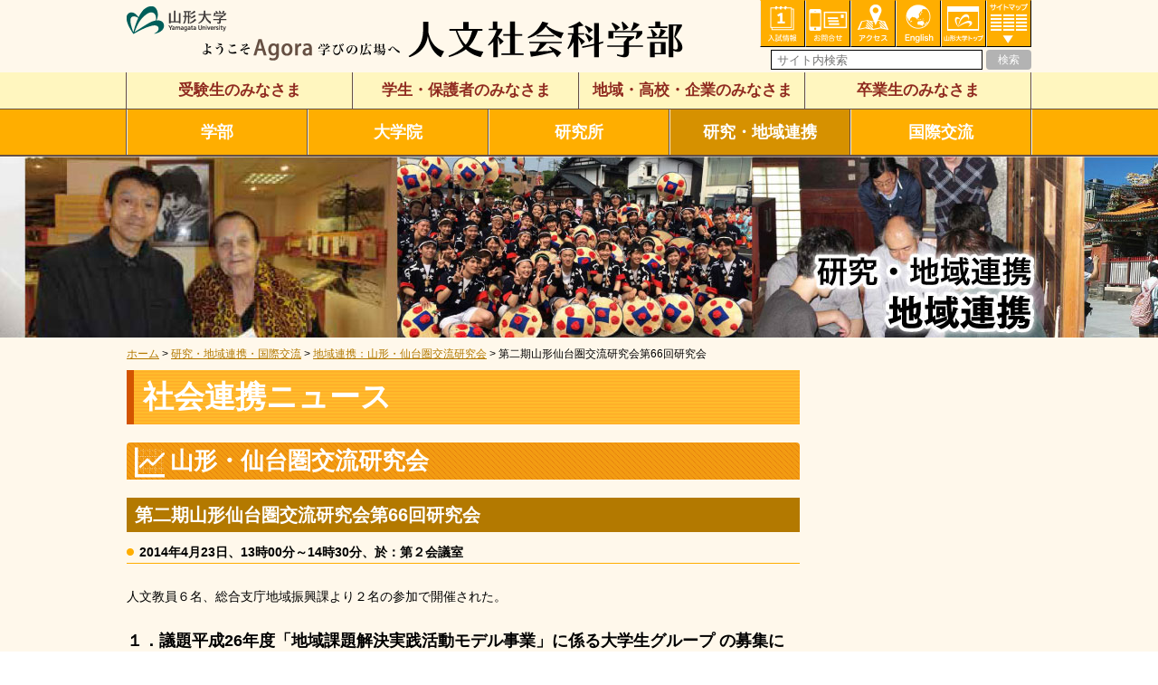

--- FILE ---
content_type: text/html; charset=UTF-8
request_url: https://www-hs.yamagata-u.ac.jp/others/news/2875/
body_size: 5290
content:
<!DOCTYPE html>
<html lang="ja"><!-- InstanceBegin template="/Templates/base.dwt" codeOutsideHTMLIsLocked="false" -->
<head>
<meta charset="utf-8">
<!-- InstanceBeginEditable name="doctitle" -->
<title>第二期山形仙台圏交流研究会第66回研究会｜山形大学 人文社会科学部</title>
<!-- InstanceEndEditable -->
<meta http-equiv="X-UA-Compatible" content="IE=edge"/>
<meta name="Keywords" content="山形大学,人文社会科学部,人文学部" />
<meta name="Description" content="山形大学人文学部が人文社会科学部に生まれ変わります。" />
<meta name="viewport" content="width=device-width, initial-scale=1"/>
<link rel="stylesheet" href="https://www-hs.yamagata-u.ac.jp/wp-content/themes/yama_hssc/css/common.css" media="all" />
<link rel="stylesheet" href="https://www-hs.yamagata-u.ac.jp/wp-content/themes/yama_hssc/css/contents.css" media="all" />
<link rel="stylesheet" href="https://www-hs.yamagata-u.ac.jp/wp-content/themes/yama_hssc/css/print.css" media="print" />
<script src="https://www-hs.yamagata-u.ac.jp/wp-content/themes/yama_hssc/js/jquery.js"></script>
<script src="https://www-hs.yamagata-u.ac.jp/wp-content/themes/yama_hssc/js/yuga.js" charset="utf-8"></script>
<script src="https://www-hs.yamagata-u.ac.jp/wp-content/themes/yama_hssc/js/opacity-rollover2.1.js"></script>
<script src="https://www-hs.yamagata-u.ac.jp/wp-content/themes/yama_hssc/js/jQueryAutoHeight.js"></script>
<script src="https://www-hs.yamagata-u.ac.jp/wp-content/themes/yama_hssc/js/ofi.min.js"></script>
<!--[if lt IE 9]>
<script src="https://www-hs.yamagata-u.ac.jp/wp-content/themes/yama_hssc/js/html5shiv.js"></script>
<script src="https://www-hs.yamagata-u.ac.jp/wp-content/themes/yama_hssc/js/respond.min.js"></script>
<![endif]-->
<!--[if lte IE 6]>
<script src="https://www-hs.yamagata-u.ac.jp/wp-content/themes/yama_hssc/js/DD_belatedPNG.js"></script>
<script src="https://www-hs.yamagata-u.ac.jp/wp-content/themes/yama_hssc/js/minmax.js"></script>
<![endif]-->
<!--[if IE]>
<script src="https://www-hs.yamagata-u.ac.jp/wp-content/themes/yama_hssc/js/PIE.js"></script>
<![endif]-->
<!-- InstanceBeginEditable name="head" -->
<!-- InstanceEndEditable -->
<script src="https://www-hs.yamagata-u.ac.jp/wp-content/themes/yama_hssc/js/common.js" charset="utf-8"></script>
<script>
  (function(i,s,o,g,r,a,m){i['GoogleAnalyticsObject']=r;i[r]=i[r]||function(){
  (i[r].q=i[r].q||[]).push(arguments)},i[r].l=1*new Date();a=s.createElement(o),
  m=s.getElementsByTagName(o)[0];a.async=1;a.src=g;m.parentNode.insertBefore(a,m)
  })(window,document,'script','https://www.google-analytics.com/analytics.js','ga');

  ga('create', 'UA-82207717-1', 'auto');
  ga('send', 'pageview');

</script>

<!-- Google tag (gtag.js) -->
<script async src="https://www.googletagmanager.com/gtag/js?id=G-0YP0G0L0B0"></script>
<script>
  window.dataLayer = window.dataLayer || [];
  function gtag(){dataLayer.push(arguments);}
  gtag('js', new Date());

  gtag('config', 'G-0YP0G0L0B0');
</script>

</head>
<body id="others" class="top">

<!-- layout -->
<div id="layout">

<!-- page-header -->
<header id="page-header">
<h1><a href="https://www-hs.yamagata-u.ac.jp/"><img src="https://www-hs.yamagata-u.ac.jp/wp-content/themes/yama_hssc/images/header_logo.png"  alt="山形大学 人文社会科学部" width="320"/></a></h1>
</header>
<!-- page-header -->


<!-- header-nav -->
<nav id="header-nav">
<ul>
<li class="examination"><a href="https://www-hs.yamagata-u.ac.jp//estudent/examination">入試情報・資料請求</a></li>
<li class="inquiry"><a href="https://www-hs.yamagata-u.ac.jp/inquiry">お問い合わせ・各種相談・申込み窓口</a></li>
<li class="access"><a href="https://www-hs.yamagata-u.ac.jp/access">アクセス</a></li>
<li class="en"><a href="https://www-hs.yamagata-u.ac.jp/en">English</a></li>
<li class="search"><a href="#">検 索</a></li>
<li class="yutop"><a href="http://www.yamagata-u.ac.jp/jp/" target="_blank">山形大学トップ</a></li>
<li class="sitemap"><a href="#">サイトマップ</a></li>
<li id="menu"><a href="#">メニュー</a></li>
</ul>
</nav>
<!-- header-nav -->

<!-- search -->
<div id="search">
<form role="search" method="get" id="searchform" class="searchform" action="https://www-hs.yamagata-u.ac.jp">
<div>
<label class="screen-reader-text" for="s">検索:</label>
<input type="text" value="" name="s" id="s" placeholder="サイト内検索" />
<input type="submit" id="searchsubmit" value="検索" />
</div>
</form>
</div>
<!-- search -->

<!-- object-nav -->
<nav id="object-nav">
<ul class="nav">
<li class="estudent"><a href="https://www-hs.yamagata-u.ac.jp/estudent" class="estudent more">受験生のみなさま</a>
<ul class="sub estudent">
<li class="sn000"><a href="https://www-hs.yamagata-u.ac.jp/estudent">受験生のみなさまトップ</a></li>
<li class="sn001"><a href="https://www-hs.yamagata-u.ac.jp/estudent/examination">入試情報・資料請求</a></li>
<li class="sn002"><a href="https://www-hs.yamagata-u.ac.jp/estudent/policy">アドミッションポリシー</a></li>
<li class="sn003"><a href="https://www-hs.yamagata-u.ac.jp/estudent/expenses">学費・奨学金制度</a></li>
<li class="sn004"><a href="https://www-hs.yamagata-u.ac.jp/estudent/campus">キャンパスライフ</a></li>
<li class="sn005"><a href="https://www-hs.yamagata-u.ac.jp/estudent/career">キャリアプランニング</a></li>
</ul>
</li>
<li class="student"><a href="https://www-hs.yamagata-u.ac.jp/student" class="student more">学生・保護者のみなさま</a>
<ul class="sub student">
<li class="sns000"><a href="https://www-hs.yamagata-u.ac.jp/student">学生・保護者のみなさまトップ</a></li>
<li class="sns001"><a href="https://www-hs.yamagata-u.ac.jp/student/student-news">在学生のみなさま</a></li>
<li class="sn002"><a href="https://www-hs.yamagata-u.ac.jp/student/support">修学支援</a></li>
</ul>
</li>
<li class="local"><a href="https://www-hs.yamagata-u.ac.jp/local" class="local more">地域・高校・企業のみなさま</a>
<ul class="sub local">
<li class="sn000"><a href="https://www-hs.yamagata-u.ac.jp/local">地域・高校・企業のみなさまトップ</a></li>
<li class="sn001"><a href="https://www-hs.yamagata-u.ac.jp/local/highschool">高校生対象の講座など</a></li>
</ul>
</li>
<li class="graduate"><a href="https://www-hs.yamagata-u.ac.jp/graduate" class="graduate more">卒業生のみなさま</a>
<ul class="sub graduate">
<li class="sn000"><a href="https://www-hs.yamagata-u.ac.jp/graduate">卒業生のみなさまトップ</a></li>
</ul>
</li>
</ul>
</nav>
<!-- object-nav -->

<!-- global-nav -->
<nav id="global-nav">
<ul class="nav">
<li class="faculty"><a href="https://www-hs.yamagata-u.ac.jp/faculty" class="faculty more">学部</a>
<ul class="sub">
<li class="sn000"><a href="https://www-hs.yamagata-u.ac.jp/faculty">学部トップ</a></li>
<li class="sn001"><a href="https://www-hs.yamagata-u.ac.jp/faculty/outline">学部紹介</a></li>
<li class="sn002"><a href="https://www-hs.yamagata-u.ac.jp/faculty/course">コース紹介</a></li>
<li class="sn003"><a href="https://www-hs.yamagata-u.ac.jp/faculty/teacher">教員紹介</a></li>
<li class="sn004"><a href="https://www-hs.yamagata-u.ac.jp/faculty/employment">就職状況</a></li>
<li class="sn005"><a href="https://www-hs.yamagata-u.ac.jp/faculty/agora">AGORA（人文ニュース）</a></li>
</ul>
</li>
<li class="graduateschool"><a href="https://www-cssc.yamagata-u.ac.jp/" class="graduateschool" target="_blank">大学院</a></li>
<li class="laboratory"><a href="https://www-hs.yamagata-u.ac.jp/laboratory" class="laboratory more">研究所</a>
<ul class="sub">
<li class="sn000"><a href="https://www-hs.yamagata-u.ac.jp/laboratory">研究所トップ</a></li>
<li class="sn001"><a href="https://www-hs.yamagata-u.ac.jp/laboratory/nazca">ナスカ研究所</a></li>
<li class="sn002"><a href="https://www-hs.yamagata-u.ac.jp/laboratory/picture">映像文化研究所</a></li>
<li class="sn003"><a href="https://www-hs.yamagata-u.ac.jp/laboratory/yamagata">やまがた地域社会研究所</a></li>
</ul>
</li>
<li class="others"><a href="https://www-hs.yamagata-u.ac.jp/others" class="others more">研究・地域連携</a>
<ul class="sub">
<li class="sn000"><a href="https://www-hs.yamagata-u.ac.jp/others">研究・地域連携トップ</a></li>
<li class="sn001"><a href="https://www-hs.yamagata-u.ac.jp/others/research">研究</a></li>
<li class="sn002"><a href="https://www-hs.yamagata-u.ac.jp/others/cooperation">地域連携</a></li>
</ul>
</li>
<li class="international"><a href="https://www-hs.yamagata-u.ac.jp/international" class="international more">国際交流</a>
<ul class="sub">
<li class="sn000"><a href="https://www-hs.yamagata-u.ac.jp/international">国際交流トップ</a></li>
<li class="sn001"><a href="https://www-hs.yamagata-u.ac.jp/international/abroad">海外で学ぶ</a></li>
<li class="sn002"><a href="https://www-hs.yamagata-u.ac.jp/international/campus">キャンパスで学ぶ</a></li>
</ul>
</li>
</ul>
</nav>
<!-- global-nav -->

<!-- other-nav -->
<nav id="other-nav">
<ul class="onav">
<li class="onavcampus"><a href="http://campus.yamagata-u.ac.jp/" target="_blank">学内専用サイト</a></li>
<li class="onavprivacy"><a href="http://www.yamagata-u.ac.jp/jp/university/open/privacy/privacy-poricy/" target="_blank">プライバシーポリシー</a></li>
<li class="onavsitemap" id="openSm"><span class="da">サイトマップ</span></li>
</ul>
<p id="closeBtn">メニューを閉じる</p>
</nav>
<!-- other-nav -->

<!-- contents -->
<section id="contents">
<!-- InstanceBeginEditable name="mainImage" -->
<!-- mainImage -->
<div id="mainImage">
<p class="sp"><img src="https://www-hs.yamagata-u.ac.jp/wp-content/themes/yama_hssc/others/images/cooperation_main_sp.jpg" alt="研究・地域連携・国際交流"/></p>
<p class="pc"><img src="https://www-hs.yamagata-u.ac.jp/wp-content/themes/yama_hssc/others/images/cooperation_main_pc.jpg" alt="研究・地域連携・国際交流"/></p>
</div>
<!-- mainImage --><!-- InstanceEndEditable -->

<!-- wrap -->
<div class="wrap">
<!-- InstanceBeginEditable name="topic-path" -->
<p id="topicpath"><a href="https://www-hs.yamagata-u.ac.jp/">ホーム</a> > <a href="https://www-hs.yamagata-u.ac.jp/others/">研究・地域連携・国際交流</a> >  <a href="https://www-hs.yamagata-u.ac.jp/others/news/">地域連携：山形・仙台圏交流研究会</a> > 第二期山形仙台圏交流研究会第66回研究会</p>
<!-- InstanceEndEditable -->
<!-- main -->
<section id="main">
<!-- InstanceBeginEditable name="contents" -->
<!-- block -->
<section class="block" id="sec001">
<h2>社会連携ニュース</h2>
<h3 class="midashi05"><img src="https://www-hs.yamagata-u.ac.jp/wp-content/themes/yama_hssc/others/images/news_icon.png" width="40" height="38"  alt=""/>山形・仙台圏交流研究会</h3>
<article id="detail">
<!-- block -->
<h3 class="midashi04">第二期山形仙台圏交流研究会第66回研究会</h3>
<p id="detailDay">2014年4月23日、13時00分～14時30分、於：第２会議室</p><p>人文教員６名、総合支庁地域振興課より２名の参加で開催された。</p>


<!-- block -->
<div style="clear:left">
<h5 id="news_1">１．議題平成26年度「地域課題解決実践活動モデル事業」に係る大学生グループ の募集について（素案）</h5><p><p>　素案の説明に先立って，佐藤伸介地域振興課長補佐より高瀬地区の現状と先週の現地打合せの内容について説明があった。<br />
　高瀬地区は，山側の在来の集落と工業団地・市営住宅で開けた平地の立谷川とからなる。市営住宅によって人口は増えたが，現在，世帯数はさほど減っていな いものの，人口が大きく減っている。「コンビニもない」街になっている。ただ県道沿いの産直会館には仙台からの客に道を尋ねられることが多い。高瀬元気会 では街興しについて先ず地域資源の再認識から始めようとしている。関山街道フォーラムとは紅花まつりの開催を通じて交流を深める考えである。<br />
　続いて，林新一課長より，標記事業について説明があった。 質疑のなかで，地元の方は7月上旬の紅花まつりに若い学生が参加することを期待しているため，学生の募集は6月に行なうこと，3グループ各5名とし，支庁 側のインターンシップ受入体制との関係で2年10名3年5名という構成が妥当，学生とは事前学習を行なう必要がある等の意見が出された。</p>
</p>
</div>
<!--block-->

<!-- block -->
<div style="clear:left">
<h5 id="news_2">２．高瀬地区現地確認・打合せについて</h5><p><p>　佐藤課長補佐より，主に学生を引率する教員の都合を勘案し，高瀬地区への事前調査は5月12日（月）に実施することで地元とも確認を終えた旨，報告があった。<br />
　5時現地到着後，周辺を車で見て回り，16時より高瀬紅花ふれあいセンターにて地元の方と1.の活動について打合せを行なうことが予定とされている。<br />
　続いて，現地確認までに準備しておくことについて検討した。</p>
</p>
</div>
<!--block-->

<!-- block -->
<div style="clear:left">
<h5 id="news_3">３．その他</h5><p><p>　次回は，現地確認・打合せ後，学生募集，学生との事前学習会，実際のフィールドワークをテーマに開催する予定。</p>
</p>
</div>
<!--block-->







<p id="backLink"><a href="https://www-hs.yamagata-u.ac.jp/others/news/"><span>記事一覧へ</span></a></p>
</article>
</section>
<!-- block -->
<!-- InstanceEndEditable -->
</section>
<!-- main -->
<!-- sidebar -->
<div id="sidebar">
<!-- InstanceBeginEditable name="subnav" -->
<!-- InstanceEndEditable -->

<!-- banner -->
<aside id="banner">
<p class="banner"><a href="https://www-hs.yamagata-u.ac.jp/student/student-news"><img src="https://www-hs.yamagata-u.ac.jp/wp-content/themes/yama_hssc/images/banner1001.png" alt="人文社会科学部生のみなさま" class="btn" /></a></p>
<!-- banner-list -->
<ul class="banner-list">
<li><a href="https://www-hs.yamagata-u.ac.jp/recruit">教員公募</a></li>
<li><a href="https://www-hs.yamagata-u.ac.jp/disclosure">情報公開</a></li>
<li><a href="https://www-hs.yamagata-u.ac.jp/link">関連リンク</a></li>
</ul>
<!-- banner-list -->
<p class="banner"><a href="/researcher/"><img src="https://www-hs.yamagata-u.ac.jp/wp-content/uploads/2021/03/home_banner_researcher.png"  alt="研究紹介動画「LIFE RESEARCHER」" /></a></p><p class="banner"><a href="https://www-hs.yamagata-u.ac.jp/researcher-2/"><img src="https://www-hs.yamagata-u.ac.jp/wp-content/uploads/2023/01/4d1d0441770182c564992e91882ee54a.jpg"  alt="人文社会科学部ミニ講義" /></a></p><p class="banner"><a href="https://www-hs.yamagata-u.ac.jp/staffinfo/"><img src="https://www-hs.yamagata-u.ac.jp/wp-content/uploads/2020/11/staffinfo_banner_3.png"  alt="教職員向け情報" /></a></p><p class="banner"><a href="https://www.yamagata-u.ac.jp/enroll/examination2026/"target="_blank"><img src="https://www-hs.yamagata-u.ac.jp/wp-content/uploads/2025/07/72ea58f3ccebb1dee0ebbe46790c9817.jpg"  alt="大学案内" /></a></p><p class="banner"><a href="https://www.yamagata-u.ac.jp/nasca/index.html"target="_blank"><img src="https://www-hs.yamagata-u.ac.jp/wp-content/uploads/2023/07/6197c0b05cab2e3abb977e2b8e02df15.jpg"  alt="ナスカ研究所" /></a></p><p class="banner"><a href="https://www.yamagata-u.ac.jp/jp/fund/"target="_blank"><img src="https://www-hs.yamagata-u.ac.jp/wp-content/uploads/2025/09/2ac235bad55600d5746a3fede4795eaa.jpg"  alt="山形大学基金" /></a></p>
</aside>
<!-- banner -->
</div>
<!-- sidebar -->
<p class="goTop"><a href="#layout"><img src="https://www-hs.yamagata-u.ac.jp/wp-content/themes/yama_hssc/images/gotop.png" alt="ページトップへ" width="96" class="btn"/></a></p>
<p class="pageTop"><a href="#layout"><img src="https://www-hs.yamagata-u.ac.jp/wp-content/themes/yama_hssc/images/gotop.png" alt="ページトップへ" width="96" class="btn"/></a></p>
</div>
<!-- wrap -->
</section>
<!-- contents -->

<!-- page-footer -->
<footer id="page-footer">
<!-- wrap -->
<div class="wrap">
<nav id="footer-nav">
<ul>
<li><a href="http://campus.yamagata-u.ac.jp/" target="_blank">学内専用サイト</a></li>
<li><a href="http://www.yamagata-u.ac.jp/jp/university/open/privacy/privacy-poricy/" target="_blank">プライバシーポリシー</a></li>
<li><a href="http://www.yamagata-u.ac.jp/jp/" target="_blank">山形大学サイト</a></li>
</ul>
</nav>
<h3>山形大学人文社会科学部</h3>
<p>〒990-8560 山形市小白川町1丁目4-12<br>
TEL.023-628-4203</p>
<p id="copyright"><small>Copyright2016 山形大学人文社会科学部</small></p>
</div>
<!-- wrap -->
</footer>
<!-- page-footer -->

</div>
<!-- layout -->

<!-- sitemaps -->
<section id="sitemaps">
<!-- wrap -->
<div class="wrap">
<ul>
<li><a href="https://www-hs.yamagata-u.ac.jp//estudent" class="estudent more">受験生のみなさま</a>
<ul>
<li><a href="https://www-hs.yamagata-u.ac.jp//estudent/examination">入試情報</a></li>
<li><a href="https://www-hs.yamagata-u.ac.jp//estudent/policy">アドミッション・ポリシー</a></li>
<li><a href="https://www-hs.yamagata-u.ac.jp//estudent/expenses">学費・奨学金制度</a></li>
<li><a href="https://www-hs.yamagata-u.ac.jp//estudent/campus">キャンパスライフ</a></li>
<li><a href="https://www-hs.yamagata-u.ac.jp//estudent/career">キャリアプランニング</a></li>
</ul>
</li>
<li><a href="https://www-hs.yamagata-u.ac.jp//student" class="student more">学生・保護者のみなさま</a>
<ul>
<li><a href="https://www-hs.yamagata-u.ac.jp//student/student-news">在学生のみなさま</a></li>
<li><a href="https://www-hs.yamagata-u.ac.jp//student/support">修学支援</a></li>
</ul>
</li>
<li><a href="https://www-hs.yamagata-u.ac.jp//local" class="local more">地域・高校・企業のみなさま</a>
<ul>
<li><a href="https://www-hs.yamagata-u.ac.jp//local/theme">高校生対象の講座など</a></li>
</ul>
</li>
</ul>

<ul>
<li><a href="https://www-hs.yamagata-u.ac.jp//graduate" class="graduate more">卒業生のみなさま</a></li>
<li><a href="https://www-hs.yamagata-u.ac.jp/faculty" class="faculty more">学部</a>
<ul>
<li><a href="https://www-hs.yamagata-u.ac.jp/faculty/outline">学部紹介</a></li>
<li><a href="https://www-hs.yamagata-u.ac.jp/faculty/course">コース紹介</a></li>
<li><a href="https://www-hs.yamagata-u.ac.jp/faculty/teacher">教員紹介</a></li>
<li><a href="https://www-hs.yamagata-u.ac.jp/faculty/employment">就職状況</a></li>
<li><a href="https://www-hs.yamagata-u.ac.jp/faculty/agora">AGORA（人文ニュース）</a></li>
</ul>
</li>
<li><a href="https://www-cssc.yamagata-u.ac.jp/" class="graduateschool" target="_blank">大学院</a></li>
</ul>

<ul>
<li><a href="https://www-hs.yamagata-u.ac.jp/laboratory" class="laboratory more">研究所</a>
<ul>
<li><a href="https://www-hs.yamagata-u.ac.jp/laboratory/picture">映像文化研究所</a></li>
<li><a href="https://www-hs.yamagata-u.ac.jp/laboratory/yamagata">やまがた地域社会研究所</a></li>
</ul>
</li>
<li><a href="https://www-hs.yamagata-u.ac.jp/others" class="others more">研究・地域連携</a>
<ul>
<li><a href="https://www-hs.yamagata-u.ac.jp/others/research">研究</a></li>
<li><a href="https://www-hs.yamagata-u.ac.jp/others/cooperation">地域連携</a></li>
</ul>
</li>
<li><a href="https://www-hs.yamagata-u.ac.jp/international" class="international more">国際交流</a>
<ul>
<li><a href="https://www-hs.yamagata-u.ac.jp/international/abroad">海外で学ぶ</a></li>
<li><a href="https://www-hs.yamagata-u.ac.jp/international/campus">キャンパスで学ぶ</a></li>
</ul>
</li>
</ul>

<ul>
<li><a href="https://www-hs.yamagata-u.ac.jp/access">アクセス</a></li>
<li><a href="https://www-hs.yamagata-u.ac.jp/inquiry">お問合せ</a></li>
<li><a href="https://www-hs.yamagata-u.ac.jp/recruit">教員公募</a></li>
<li><a href="https://www-hs.yamagata-u.ac.jp/disclosure">情報公開</a></li>
<li><a href="https://www-hs.yamagata-u.ac.jp/link">関連リンク</a></li>
<li><a href="https://www-hs.yamagata-u.ac.jp/staffinfo">教職員向け情報</a></li>
</ul>

</div>
<!-- wrap -->
<div id="close">
<p>サイトマップを閉じる ▲</p>
</div>
</section>
<!-- global-nav -->

</body>
<!-- InstanceEnd --></html>


--- FILE ---
content_type: text/css
request_url: https://www-hs.yamagata-u.ac.jp/wp-content/themes/yama_hssc/css/common.css
body_size: 6182
content:
@charset "UTF-8";


/*
共通
layout
pgae-header
header-nav
search
global-nav
object-nav
main
sidebar
sub-nav
page-footer
sitemaps

media
スマホ横：480（iPhone4）
スマホ横：568（iPhone5）
タブレット：768（iPad縦）
PC：940

color
#E67E22;
#D35400;
#902B20;

*/


/* 共通
--------------------------------------------------------------------------------- */
html,body {
	-webkit-text-size-adjust: none;
	height: 100%;
}
body {
	padding: 0px;
	margin: 0px;
	font-family: 'Hiragino Kaku Gothic ProN', 'ヒラギノ角ゴ ProN W3', 'メイリオ', Meiryo, 'ＭＳ Ｐゴシック', 'MS PGothic', sans-serif;
	text-align: center;
	font-size: 100%;
	line-height: 1.5;
}
/* HTML5 elements */
section,nav,article,aside,hgroup,header,footer,figure,figcaption,summary {
	display: block;
	padding: 0px;
	margin: 0px;
}
h1,h2,h3,h4,h5,h6,p,ul,ol,dl {
	margin-top: 0px;
	margin-bottom: 0px;
}
a img {
	border: none;
}
img {
	vertical-align: bottom;
}
p,li,dt,dd,th,td {
	font-size: 14px;
	line-height: 20px;
}
p,ul,ol,dl,table {
	margin: 0px 0px 14px 0px;
}
th p,td p,td li,li li,td td,li td,li th {
	font-size: 100%;
	margin: 0px;
}
a {
	color: #b37900;
}
a:hover {
	color: #d35400;
}
/* クリア */
.clear {
	clear: both;
}
.clearLeft {
	clear: left;
}
.clearRight {
	clear: right;
}
/* 文字揃え */
.right {
	text-align: right;
}
.left {
	text-align: left;
}
.center {
	text-align: center;
}
/* マージン */
.nbm {
	margin-bottom: 0px;
}
.ntm {
	margin-top: 0px;
}
.ml1em {
	margin-left: 1em;
}
.ml2em {
	margin-left: 2em;
}
.ml3em {
	margin-left: 3em;
}
/* clearfix */
.clearfix:after {
   content: ".";
   display: block;
   clear: both;
   height: 0;
   visibility: hidden;
}
.clearfix { display: inline-block; }
/* Hides from IE-mac \*/
* html .clearfix { height: 1% }
.clearfix { display:block; }
/* End hide from IE-mac */


/* layout
--------------------------------------------------------------------------------- */
#layout {
	min-width: 320px;
}

/* page-header
--------------------------------------------------------------------------------- */
#page-header {
	background-color: #fff8eb;
	margin: 0px auto;
}
#page-header h1  {
	text-align: left;
}
#page-header h1 img  {
	width: 100%;
	height: auto;
}

/* header-nav
--------------------------------------------------------------------------------- */
#header-nav {
	position: relative;
	background-color: #ffae00;
}
#header-nav ul {
	margin: 0px auto;
	padding: 0px;
	width: 320px;
	list-style-type: none;
	overflow: hidden;
}
#header-nav li {
	margin: 0px;
	padding: 0px;
	font-size: 7px;
	line-height: 45px;
	width: 45px;
	float: left;
}
#header-nav li.yutop {
	width: 50px;
}
#header-nav li.sitemap {
	display: none;
}
#header-nav li a {
	display: block;
	background-color: #ffae00;
	border-color: #ffae00 #000000 #000000 #eaeded;
	border-width: 1px;
	border-style: solid;
	text-decoration: none;
	color: #9E3F00;
	background-repeat: no-repeat;
	background-position: center 0px;
	background-size: auto 45px;
	text-indent: -9999px;
}
#header-nav li.examination a {
	background-image: url(../images/header-nav_001.png);
	background-image: url(../images/header-nav_001_ie.png)\9;
}
#header-nav li.inquiry a {
	background-image: url(../images/header-nav_002.png);
	background-image: url(../images/header-nav_002_ie.png)\9;
}
#header-nav li.access a {
	background-image: url(../images/header-nav_003.png);
	background-image: url(../images/header-nav_003_ie.png)\9;
}
#header-nav li.en a {
	background-image: url(../images/header-nav_004.png);
	background-image: url(../images/header-nav_004_ie.png)\9;
}
#header-nav li.search a {
	background-image: url(../images/header-nav_005.png);
	background-image: url(../images/header-nav_005_ie.png)\9;
}
#header-nav li.yutop a {
	background-image: url(../images/header-nav_006.png);
	background-image: url(../images/header-nav_006_ie.png)\9;
}
#header-nav li.sitemap a {
	background-image: url(../images/header-nav_007.png);
	background-image: url(../images/header-nav_007_ie.png)\9;
}
#header-nav li#menu a {
	background-image: url(../images/header-nav_008.png);
	background-image: url(../images/header-nav_008_ie.png)\9;
}
#header-nav li.on a,
#information #header-nav li.information a,
#examination #header-nav li.examination a,
#request #header-nav li.request a,
#access #header-nav li.access a,
#inquiry #header-nav li.inquiry a,
#english #header-nav li.english a {
	background-color: #d69100;
	border-color: #000000 #FFFFFF #FFFFFF #000000;
}
#header-nav li#menu.on a {
	background-image: url(../images/header-nav_008_on.png);
	background-image: url(../images/header-nav_008_on_ie.png)\9;
}

/* search
--------------------------------------------------------------------------------- */
#search {
	display: none;
	background-color: #ffae00;
}
#search label {
	display: none;
}
#search {
	padding: 4px 0px 4px 0px;
}
#search form {
	margin: 0px;
	padding: 0px;
}
#search #s {
	width: 220px;
	border: none;
	height:16px;
	padding: 2px 6px;
	margin: 0px;
	border-color: #000000;
	border-width: 1px;
	border-style: solid;
	vertical-align: top;
}
#search #searchsubmit {
	-webkit-appearance: none;
	width: 50px;
	border: none;
	font-size: 12px;
	line-height: 22px;
	height: 22px;
	margin: 0px;
	padding: 0px;
	color: #FFF;
	background-color: #b3b3b3;
	border-radius: 4px;
	cursor: pointer;
	vertical-align: top;
}
#search #searchsubmit:hover {
	background-color: #d69100;
}

/* global-nav
--------------------------------------------------------------------------------- */
#global-nav {
	display: none;
	clear: both;
	background-color: #ffae00;
}
#global-nav ul {
	clear: both;
	margin: 0px;
	padding: 0px;
	list-style-type: none;
	overflow: hidden;
}
#global-nav li {
	margin: 0px;
	padding: 0px;
	text-align: left;
	font-size: 16px;
	font-weight: bold;
	line-height: 40px;
}
#global-nav li.examination,
#global-nav li.access {
	display: none;
}
#global-nav li a {
	display: block;
	background-color: #ffae00;
	color: #FFFFFF;
	border-color: #FFFFFF;
	border-width: 1px 0px 0px 0px;
	border-style: solid;
	text-decoration: none;
	padding: 0px 0px 0px 10px;
	background-image: url(../images/global-nav_mark00_latina.png);
	background-image: url(../images/global-nav_mark00.png)\9;
	background-repeat: no-repeat;
	background-position: right center;
	background-size: 30px 40px;
}
#global-nav li a.more {
	background-image: url(../images/global-nav_mark01_latina.png);
	background-image: url(../images/global-nav_mark01.png)\9;
}
#examination #global-nav li a.examination,
#faculty #global-nav li a.faculty,
#graduateschool #global-nav li a.graduateschool,
#laboratory #global-nav li a.laboratory,
#others #global-nav li a.others,
#international #global-nav li a.international,
#access #global-nav li a.access,
#global-nav li a.on {
	background-color: #d69100;
}
#global-nav li a.on {
	background-image: url(../images/global-nav_mark01_on_latina.png);
	background-image: url(../images/global-nav_mark01_on.png)\9;
}
/* sub */
.sub {
	display: none;
}
#global-nav .sub li {
	font-size: 14px;
	font-weight: normal;
	line-height: 16px;
}
#global-nav .sub li a {
	display: block;
	background-image: url(../images/global-nav_mark02_latina.png);
	background-image: url(../images/global-nav_mark02.png)\9;
	background-repeat: no-repeat;
	background-position: right center;
	background-size: 30px 34px;
	border-color: #6A7878;
	border-width: 0px 1px 1px 0px;
	border-style: solid;
	text-decoration: none;
	padding: 8px 0px 8px 15px;
	background-color: #fff8eb;
	color: #000000;
}
#global-nav .sub li.blank a {
	background-image: url(../images/global-nav_mark03_latina.png);
	background-image: url(../images/global-nav_mark03.png)\9;
}
#faculty.top .faculty .sub li.sn000 a,
#faculty.sn001 .faculty .sub li.sn001 a,
#faculty.sn002 .faculty .sub li.sn002 a,
#faculty.sn003 .faculty .sub li.sn003 a,
#faculty.sn004 .faculty .sub li.sn004 a,
#faculty.sn005 .faculty .sub li.sn005 a,
#faculty.sn006 .faculty .sub li.sn006 a,
#faculty.sn007 .faculty .sub li.sn007 a,
#faculty.sn008 .faculty .sub li.sn008 a,
#faculty.sn009 .faculty .sub li.sn009 a,
#faculty.sn010 .faculty .sub li.sn010 a,
#examination.top .examination .sub li.sn000 a,
#examination.sn001 .examination .sub li.sn001 a,
#examination.sn002 .examination .sub li.sn002 a,
#examination.sn003 .examination .sub li.sn003 a,
#examination.sn004 .examination .sub li.sn004 a,
#examination.sn005 .examination .sub li.sn005 a,
#examination.sn006 .examination .sub li.sn006 a,
#examination.sn007 .examination .sub li.sn007 a,
#examination.sn008 .examination .sub li.sn008 a,
#examination.sn009 .examination .sub li.sn009 a,
#examination.sn010 .examination .sub li.sn010 a,
#course.top .course .sub li.sn000 a,
#course.sn001 .course .sub li.sn001 a,
#course.sn002 .course .sub li.sn002 a,
#course.sn003 .course .sub li.sn003 a,
#course.sn004 .course .sub li.sn004 a,
#course.sn005 .course .sub li.sn005 a,
#course.sn006 .course .sub li.sn006 a,
#course.sn007 .course .sub li.sn007 a,
#course.sn008 .course .sub li.sn008 a,
#course.sn009 .course .sub li.sn009 a,
#course.sn010 .course .sub li.sn010 a,
#teacher.top .teacher .sub li.sn000 a,
#teacher.sn001 .teacher .sub li.sn001 a,
#teacher.sn002 .teacher .sub li.sn002 a,
#teacher.sn003 .teacher .sub li.sn003 a,
#teacher.sn004 .teacher .sub li.sn004 a,
#teacher.sn005 .teacher .sub li.sn005 a,
#teacher.sn006 .teacher .sub li.sn006 a,
#teacher.sn007 .teacher .sub li.sn007 a,
#teacher.sn008 .teacher .sub li.sn008 a,
#teacher.sn009 .teacher .sub li.sn009 a,
#teacher.sn010 .teacher .sub li.sn010 a,
#access.top .access .sub li.sn000 a,
#access.sn001 .access .sub li.sn001 a,
#access.sn002 .access .sub li.sn002 a,
#access.sn003 .access .sub li.sn003 a,
#access.sn004 .access .sub li.sn004 a,
#access.sn005 .access .sub li.sn005 a,
#access.sn006 .access .sub li.sn006 a,
#access.sn007 .access .sub li.sn007 a,
#access.sn008 .access .sub li.sn008 a,
#access.sn009 .access .sub li.sn009 a,
#access.sn010 .access .sub li.sn010 a {
	background-color: #fff6bf;
}

/* object-nav
--------------------------------------------------------------------------------- */
#object-nav {
	display: none;
}
#object-nav ul {
	clear: both;
	margin: 0px;
	padding: 0px;
	list-style-type: none;
	overflow: hidden;
}
#object-nav li {
	margin: 0px;
	padding: 0px;
	text-align: left;
	font-size: 14px;
	line-height: 16px;
	font-weight: bold;
}
#object-nav li.pamph {
	display: none;
}
#home #object-nav li.pamph {
	display: block;
}
#object-nav li.pamph .ex {
	display: block;
	background-image: url(../images/list03_latina.png);
	background-image: url(../images/list03.png)\9;
	background-repeat: no-repeat;
	background-position: 2px -4px;
	background-size: 8px 24px;
	padding: 0px 0px 0px 1em;
}
#object-nav li a,
#object-nav li .da {
	display: block;
	background-color: #EAEDED;
	color: #902B20;
	border-color: #6A7878;
	border-width: 1px 0px 0px 0px;
	border-style: solid;
	text-decoration: none;
	padding: 8px 0px 8px 10px;
	background-image: url(../images/global-nav_mark02_latina.png);
	background-image: url(../images/global-nav_mark02.png)\9;
	background-repeat: no-repeat;
	background-position: right center;
	background-size: 30px 34px;
	cursor: pointer;
}
#estudent #object-nav li a.estudent,
#student #object-nav li a.student,
#local #object-nav li a.local,
#graduate #object-nav li a.graduate {
	background-color: #fff6bf;
	color: #000;
}
#object-nav li a.more,
#object-nav li .da {
	background-image: url(../images/object-nav_mark01_latina.png);
	background-image: url(../images/object-nav_mark01.png)\9;
}
#object-nav li a.on,
#object-nav li span.on {
	background-image: url(../images/object-nav_mark01_on_latina.png);
	background-image: url(../images/object-nav_mark01_on.png)\9;
	background-color: #fff6bf;
	color: #000;
	font-weight: bold;
}
#object-nav li.blank a,
#object-nav li.blank .da {
	background-image: url(../images/global-nav_mark03_latina.png);
	background-image: url(../images/global-nav_mark03.png)\9;
}
#object-nav li.pamph a {
	background-image: url(../images/object-nav_mark04_latina.png),url(../images/object-nav_mark03_latina.png);
	background-image: url(../images/object-nav_mark04.png),url(../images/object-nav_mark03.png)\9;
	background-repeat: no-repeat,no-repeat;
	background-position: left center,right center;
	background-size: 36px 30px,30px 34px;
	padding-left: 38px;
}
#object-nav li.pamph a.on {
	background-image: url(../images/object-nav_mark04_latina.png),url(../images/object-nav_mark03_on_latina.png);
	background-image: url(../images/object-nav_mark04.png),url(../images/object-nav_mark03_on.png)\9;
}
#object-nav li.onavyutop a {
	background-image: url(../images/object-nav_mark05_latina.png),url(../images/global-nav_mark03_latina.png);
	background-image: url(../images/object-nav_mark05.png),url(../images/global-nav_mark03.png)\9;
	background-repeat: no-repeat,no-repeat;
	background-position: left center,right center;
	background-size: 40px 34px,30px 34px;
	padding-left: 36px;
}
#object-nav li.onavyutop a.on {
	background-image: url(../images/object-nav_mark05_latina.png),url(../images/global-nav_mark03_on_latina.png);
	background-image: url(../images/object-nav_mark05.png),url(../images/object-nav_mark03_on.png)\9;
}
#object-nav .sub {
	padding: 0px 3px;
	background-color: #FAECCD;
}
#object-nav .sub li {
	font-weight: normal;
	width: 100%;
}
#object-nav .sub li a {
	display: block;
	background-color: #fff6bf;
	color: #902B20;
	border-color: #6A7878;
	border-width: 1px 0px 0px 0px;
	border-style: solid;
	text-decoration: none;
	padding: 8px 0px 8px 15px;
	background-image: url(../images/object-nav_mark02.png);
	background-repeat: no-repeat;
	background-position: right center;
	background-size: 30px 34px;
}
#estudent.top .estudent .sub li.sn000 a,
#estudent.sn001 .estudent .sub li.sn001 a,
#estudent.sn002 .estudent .sub li.sn002 a,
#estudent.sn003 .estudent .sub li.sn003 a,
#estudent.sn004 .estudent .sub li.sn004 a,
#estudent.sn005 .estudent .sub li.sn005 a,
#estudent.sn006 .estudent .sub li.sn006 a,
#estudent.sn007 .estudent .sub li.sn007 a,
#estudent.sn008 .estudent .sub li.sn008 a,
#estudent.sn009 .estudent .sub li.sn009 a,
#estudent.sn010 .estudent .sub li.sn010 a,
#estudent.sn011 .estudent .sub li.sn011 a,
#estudent.sn012 .estudent .sub li.sn012 a,
#estudent.sn013 .estudent .sub li.sn013 a,
#estudent.sn014 .estudent .sub li.sn014 a,
#estudent.sn015 .estudent .sub li.sn015 a,
#estudent.sn016 .estudent .sub li.sn016 a,
#estudent.sn017 .estudent .sub li.sn017 a,
#estudent.sn018 .estudent .sub li.sn018 a,
#estudent.sn019 .estudent .sub li.sn019 a,
#estudent.sn020 .estudent .sub li.sn020 a,
#local.top .local .sub li.sn000 a,
#local.sn001 .local .sub li.sn001 a,
#local.sn002 .local .sub li.sn002 a,
#local.sns000 .local .sub li.sns000 a,
#local.sns001 .local .sub li.sns001 a,
#local.sns002 .local .sub li.sns002 a,
#local.sns003 .local .sub li.sns003 a,
#local.sn003 .local .sub li.sn003 a,
#local.sn004 .local .sub li.sn004 a,
#local.sn005 .local .sub li.sn005 a,
#local.sn006 .local .sub li.sn006 a,
#local.sn007 .local .sub li.sn007 a,
#local.sn008 .local .sub li.sn008 a,
#local.sn009 .local .sub li.sn009 a,
#local.sn010 .local .sub li.sn010 a,
#local.sn011 .local .sub li.sn011 a,
#local.sn012 .local .sub li.sn012 a,
#local.sn013 .local .sub li.sn013 a,
#local.sn014 .local .sub li.sn014 a,
#local.sn015 .local .sub li.sn015 a,
#local.sn016 .local .sub li.sn016 a,
#local.sn017 .local .sub li.sn017 a,
#local.sn018 .local .sub li.sn018 a,
#local.sn019 .local .sub li.sn019 a,
#local.sn020 .local .sub li.sn020 a,
#student.top .student .sub li.sn000 a,
#student.sn001 .student .sub li.sn001 a,
#student.sn002 .student .sub li.sn002 a,
#student.sn003 .student .sub li.sn003 a,
#student.sn004 .student .sub li.sn004 a,
#student.sn005 .student .sub li.sn005 a,
#student.sn006 .student .sub li.sn006 a,
#student.sn007 .student .sub li.sn007 a,
#student.sn008 .student .sub li.sn008 a,
#student.sn009 .student .sub li.sn009 a,
#student.sn010 .student .sub li.sn010 a,
#student.sn011 .student .sub li.sn011 a,
#student.sn012 .student .sub li.sn012 a,
#student.sn013 .student .sub li.sn013 a,
#student.sn014 .student .sub li.sn014 a,
#student.sn015 .student .sub li.sn015 a,
#student.sn016 .student .sub li.sn016 a,
#student.sn017 .student .sub li.sn017 a,
#student.sn018 .student .sub li.sn018 a,
#student.sn019 .student .sub li.sn019 a,
#student.sn020 .student .sub li.sn020 a,
#student.sns001 .student .sub li.sns001 a,
#student.sns002 .student .sub li.sns002 a,
#student.sns003 .student .sub li.sns003 a,
#graduate.top .graduate .sub li.sn000 a,
#graduate.sn001 .graduate .sub li.sn001 a,
#graduate.sn002 .graduate .sub li.sn002 a,
#graduate.sn003 .graduate .sub li.sn003 a,
#graduate.sn004 .graduate .sub li.sn004 a,
#graduate.sn005 .graduate .sub li.sn005 a,
#graduate.sn006 .graduate .sub li.sn006 a,
#graduate.sn007 .graduate .sub li.sn007 a,
#graduate.sn008 .graduate .sub li.sn008 a,
#graduate.sn009 .graduate .sub li.sn009 a,
#graduate.sn010 .graduate .sub li.sn010 a,
#graduate.sn011 .graduate .sub li.sn011 a,
#graduate.sn012 .graduate .sub li.sn012 a,
#graduate.sn013 .graduate .sub li.sn013 a,
#graduate.sn014 .graduate .sub li.sn014 a,
#graduate.sn015 .graduate .sub li.sn015 a,
#graduate.sn016 .graduate .sub li.sn016 a,
#graduate.sn017 .graduate .sub li.sn017 a,
#graduate.sn018 .graduate .sub li.sn018 a,
#graduate.sn019 .graduate .sub li.sn019 a,
#graduate.sn020 .graduate .sub li.sn020 a {
	background-color: #F1C40F;
	color: #000;
	background-image: url(../images/object-nav_mark02_on.png);
}

/* other-nav
--------------------------------------------------------------------------------- */
#other-nav {
	display: none;
}
#other-nav ul {
	clear: both;
	margin: 0px;
	padding: 0px;
	list-style-type: none;
	overflow: hidden;
}
#other-nav li {
	margin: 0px;
	padding: 0px;
	text-align: left;
	font-size: 14px;
	line-height: 16px;
}
#other-nav li.pamph {
	display: none;
}
#home #other-nav li.pamph {
	display: block;
}
#other-nav li.pamph .ex {
	display: block;
	background-image: url(../images/list03_latina.png);
	background-image: url(../images/list03.png)\9;
	background-repeat: no-repeat;
	background-position: 2px -4px;
	background-size: 8px 24px;
	padding: 0px 0px 0px 1em;
}
#other-nav li a,
#other-nav li .da {
	display: block;
	background-color: #EAEDED;
	color: #902B20;
	border-color: #6A7878;
	border-width: 1px 0px 0px 0px;
	border-style: solid;
	text-decoration: none;
	padding: 8px 0px 8px 10px;
	background-image: url(../images/global-nav_mark02_latina.png);
	background-image: url(../images/global-nav_mark02.png)\9;
	background-repeat: no-repeat;
	background-position: right center;
	background-size: 30px 34px;
	cursor: pointer;
}
#other-nav li .da {
	background-image: url(../images/object-nav_mark01_latina.png);
	background-image: url(../images/object-nav_mark01.png)\9;
}
#other-nav li a.on,
#other-nav li span.on {
	background-image: url(../images/object-nav_mark01_on_latina.png);
	background-image: url(../images/object-nav_mark01_on.png)\9;
	background-color: #FAECCD;
	color: #000;
	font-weight: bold;
}
#other-nav li.blank a,
#other-nav li.blank .da {
	background-image: url(../images/global-nav_mark03_latina.png);
	background-image: url(../images/global-nav_mark03.png)\9;
}
#other-nav li.pamph a {
	background-image: url(../images/object-nav_mark04_latina.png),url(../images/object-nav_mark03_latina.png);
	background-image: url(../images/object-nav_mark04.png),url(../images/object-nav_mark03.png)\9;
	background-repeat: no-repeat,no-repeat;
	background-position: left center,right center;
	background-size: 36px 30px,30px 34px;
	padding-left: 38px;
}
#other-nav li.pamph a.on {
	background-image: url(../images/object-nav_mark04_latina.png),url(../images/object-nav_mark03_on_latina.png);
	background-image: url(../images/object-nav_mark04.png),url(../images/object-nav_mark03_on.png)\9;
}
#other-nav li.onavyutop a {
	background-image: url(../images/object-nav_mark05_latina.png),url(../images/global-nav_mark03_latina.png);
	background-image: url(../images/object-nav_mark05.png),url(../images/global-nav_mark03.png)\9;
	background-repeat: no-repeat,no-repeat;
	background-position: left center,right center;
	background-size: 40px 34px,30px 34px;
	padding-left: 36px;
}
#other-nav li.onavyutop a.on {
	background-image: url(../images/object-nav_mark05_latina.png),url(../images/global-nav_mark03_on_latina.png);
	background-image: url(../images/object-nav_mark05.png),url(../images/object-nav_mark03_on.png)\9;
}
#closeBtn {
	text-align: right;
	color: #FFF;
	font-size: 12px;
	line-height: 34px;
	margin: 0px;
	background-color: #d69100;
	border-color: #6A7878;
	border-width: 1px 0px;
	border-style: solid;
	overflow: hidden;
	cursor: pointer;
	padding: 0px 30px 0px 0px;
	background-image: url(../images/close_latina.png);
	background-image: url(../images/close.png)\9;
	background-repeat: no-repeat;
	background-position: right center;
	background-size: 30px 34px;
}


/* main
--------------------------------------------------------------------------------- */
#main {
	margin: 0px 0px 20px 0px;
}

/* sidebar
--------------------------------------------------------------------------------- */
#sidebar {
}

/* sub-nav
--------------------------------------------------------------------------------- */
#sub-nav {
	margin: 0px 0px 24px 0px;
	display: none;
	clear: both;
}
#sub-nav {
	display: block;
}
#sub-nav h2 {
	font-size: 18px;
	line-height: 20px;
	font-family: 'Hiragino Kaku Gothic ProN', 'ヒラギノ角ゴ ProN W3', 'メイリオ', Meiryo, 'ＭＳ Ｐゴシック', 'MS PGothic', sans-serif;
	background-image: none;
	border: none;
	padding: 0px 0px 0px 0px;
	margin: 0px;
	background-color: #ffbc2c;
	border-radius: 4px 4px 0px 0px;
}
#sub-nav h2.l2 {
	line-height: 20px;
}
#sub-nav h2 a,
#sub-nav h2 span {
	display: table-cell;
	vertical-align: middle;
	height: 40px;
	width: 600px;
	color: #FFF;
	text-decoration: none;
	padding: 0px 4px 0px 8px;
	border-radius: 4px 4px 0px 0px;
}
#sub-nav h2.l2 a,
#sub-nav h2.l2 span {
	padding: 6px 10px;
}
#sub-nav h2 a:hover,
.top #sub-nav h2.top a {
	background-color: #d35400;
}
#sub-nav h2 img {
	height:40px;
	width: auto;
}
#sub-nav ul {
	margin: 0px;
	padding: 0px;
	list-style-type: none;
}
#sub-nav li {
	font-size: 16px;
	line-height: 40px;
}
#sub-nav li a {
	display: block;
	color: #000;
	text-decoration: none;
	background-color: #fffdfa;
	padding: 0px 0px 0px 24px;
	background-image: url(../images/sub-nav101.png);
	background-image: url(../images/sub-nav101_ie.png)\9;
	background-size: 40px;
	background-repeat: no-repeat;
	background-position: left center;
	border-width: 0px 1px 1px 1px;
	border-color: #ffbc2c;
	border-style: solid;
}
#sub-nav li a:hover {
	background-color: #fffade;
}
.sn001 #sub-nav li.sn001 a,
.sn002 #sub-nav li.sn002 a,
.sn003 #sub-nav li.sn003 a,
.sn004 #sub-nav li.sn004 a,
.sn005 #sub-nav li.sn005 a,
.sn006 #sub-nav li.sn006 a,
.sn007 #sub-nav li.sn007 a,
.sn008 #sub-nav li.sn008 a,
.sn009 #sub-nav li.sn009 a,
.sn010 #sub-nav li.sn010 a,
#sub-nav li.current a {
	background-color: #fffade;
	background-image: url(../images/sub-nav102.png);
	background-image: url(../images/sub-nav102_ie.png)\9;
	font-weight: bold;
}
.sn001 #sub-nav li.sn001 a li a,
.sn002 #sub-nav li.sn002 a li a,
.sn003 #sub-nav li.sn003 a li a,
.sn004 #sub-nav li.sn004 a li a,
.sn005 #sub-nav li.sn005 a li a,
.sn006 #sub-nav li.sn006 a li a,
.sn007 #sub-nav li.sn007 a li a,
.sn008 #sub-nav li.sn008 a li a,
.sn009 #sub-nav li.sn009 a li a,
.sn010 #sub-nav li.sn010 a li a,
#sub-nav li.current li a,
#sub-nav li li a {
	background-image: url(../images/arrow17.png);
	background-image: url(../images/arrow17_ie.png)\9;
	font-weight: normal;
	padding: 0px 0px 0px 34px;
	background-color: #fffdf0;
}
#sub-nav li li a:hover {
	background-color: #fffade;
	background-image: url(../images/arrow18.png);
	background-image: url(../images/arrow18_ie.png)\9;
}
#sub-nav li li.current a {
	background-color: #fffade;
	background-image: url(../images/arrow18.png);
	background-image: url(../images/arrow18_ie.png)\9;
}
.sn001 #sub-nav li.in.sn001 a li a,
.sn002 #sub-nav li.in.sn002 a li a,
.sn003 #sub-nav li.in.sn003 a li a,
.sn004 #sub-nav li.in.sn004 a li a,
.sn005 #sub-nav li.in.sn005 a li a,
.sn006 #sub-nav li.in.sn006 a li a,
.sn007 #sub-nav li.in.sn007 a li a,
.sn008 #sub-nav li.in.sn008 a li a,
.sn009 #sub-nav li.in.sn009 a li a,
.sn010 #sub-nav li.in.sn010 a li a,
#sub-nav li.in.current li a,
#sub-nav li.in li a {
	background-image: url(../images/arrow15.png);
	background-image: url(../images/arrow15_ie.png)\9;
}
#sub-nav li.in li a:hover {
	background-image: url(../images/arrow15.png);
	background-image: url(../images/arrow15_ie.png)\9;
}
#sub-nav li ul {
	display: none;
}
#sub-nav li.current ul {
	display: block;
}
#sub-nav li br {
	display: none;
}

/* banner
--------------------------------------------------------------------------------- */
.navBan {
	clear: both;
	position: relative;
}
.navBan a {
	background-color: #fffdfa;
	padding: 0px 0px 0px 0px;
	border-width: 0px 1px 1px 1px;
	border-color: #ffbc2c  #FFF;
	border-style: solid;
	text-decoration: none;
	display: block;
	overflow: hidden;
	min-height: 160px;
}
.navBan a.pdfdl {
	min-height: 0px;
}
.navBan a:hover {
	background-color: #ffde99;
}
.navBan h4 {
	text-align: center;
	font-size: 14px;
	line-height: 20px;
	padding: 10px 0px 4px 0px;
	color: #665043;
	border-color: #ffbc2c;
    border-style: dashed;
    border-width: 0px 0px 1px 0px;
	margin: 0px 10px 4px 10px;
}
.navBan h4.gs {
	text-align: left;
	font-size: 18px;
	line-height: 22px;
    border-width: 0px;
	padding: 4px 0px 0px 0px;
	margin: 0px 10px 6px 10px;
	float: left;
	width: 150px;
}
.navBan p {
	font-size: 14px;
	line-height: 18px;
	color: #665043;
	margin: 0px 10px 4px 10px;
	clear: left;
}
.navBan .pdfdl p {
	margin: 0px 10px 4px 10px;
}
.navBan .image {
	text-align: center;
	position: relative;
	width: 160px;
	padding: 5px 0px;
	margin: 0px auto;
	clear: none;
}
.navBan .ex {
	color: #665043;
	background-image: url(../images/list03_latina.png);
	background-image: url(../images/list03.png)\9;
	background-size: 8px 24px;
	background-repeat: no-repeat;
	background-position: left top;
	padding: 0px 0px 0px 1em;
	line-height: 24px;
	clear: left;
}
.navBan .pdfIcon {
	position: absolute;
	left: 50%;
	top: 0px;
}
.navBan.pdfIcon {
	text-indent: -9999px;
	display: block;
	background-image: url(../images/listPDF_latina.png);
	background-size: 32px 32px;
	width: 32px;
	height: 32px;
	background-repeat: no-repeat;
	background-position: 0px 0px;
}
.navBan .pdfdl {
	padding: 8px 0px 8px 0px;
	padding: 0px 0px 0px 0px;
	background-image: url(../images/dl_latina.png);
	background-image: url(../images/dl.png)\9;
	background-size: 30px;
	background-repeat: no-repeat;
	background-position: right center;
}
.navBan .pdfdl:hover {
	background-image: url(../images/dl_on_latina.png);
	background-image: url(../images/dl_on.png)\9;
}
.navBan .pdfdl p {
	background-image: url(../images/listPDF_latina.png);
	background-image: url(../images/listPDF.png)\9;
	background-size: 32px 32px;
	background-repeat: no-repeat;
	background-position: 0px 0px;
	padding: 0px 0px 0px 34px;
	font-size: 16px;
	padding: 0px 0px 0px 34px;
	padding: 8px 0px 8px 34px;
	font-size: 14px;
}
.navBan .pdfdl p br {
	display: none;
}
#sub-nav .ok {
	margin: 0px;
	text-align: center;
}
#banner {
	width: 300px;
	margin: 0px auto;
	overflow: hidden;
}
.banner {
	margin: 0px 0px 4px 0px;
}
.banner-list {
	margin: 0px 0px 4px 0px;
	padding: 0px;
	list-style-type: none;
	overflow: hidden;
}
.banner-list li {
	margin: 0px 0px 4px 0px;
	padding: 0px;
	font-size: 18px;
	line-height: 24px;
	font-weight: bold;
}
.banner-list li a {
	display: table-cell;
	background-color: #ff9d00;
	color: #FFF;
	border-color: #ffbc2c;
    border-style: solid;
    border-width: 4px;
	height: 52px;
	padding: 0px 0px 0px 10px;
	vertical-align: middle;
	width: 400px;
	text-decoration: none;
	background-image: url(../images/arrow10.png);
	background-image: url(../images/arrow10_ie.png)\9;
	background-size: 60px auto;
	background-repeat: no-repeat;
	background-position: right center;
}
.banner-list li a:hover {
	background-color: #d69100;
	border-color: #ffd500;
	background-image: url(../images/arrow11.png);
	background-image: url(../images/arrow11_ie.png)\9;
}

.banner,
.banner-list{
	display: none;
}
#home .banner,
#home .banner-list{
	display: block;
}
#international .banner.page-show {
	display: block;
}

/* page-footer
--------------------------------------------------------------------------------- */
#page-footer {
	clear: both;
	background-color: #ffae00;
	color: #FFFFFF;
	padding-bottom: 10px;
}
#page-footer h3 {
	font-family: 'Hiragino Kaku Gothic ProN', 'ヒラギノ角ゴ ProN W3', 'メイリオ', Meiryo, 'ＭＳ Ｐゴシック', 'MS PGothic', sans-serif;
	margin: 0px;
	padding: 0px;
	font-size: 16px;
	line-height: 34px;
	color: #FFF;
}
#page-footer p {
	margin: 0px;
	padding: 0px;
	font-size: 12px;
	line-height: 18px;
}
#page-footer small {
	margin: 0px;
	padding: 0px;
	font-size: 8px;
	line-height: 18px;
}
/* footer-nav
--------------------------------------------------------------------------------- */
#footer-nav {
	display: none;
}
#footer-nav ul {
	clear: both;
	margin: 0px;
	padding: 0px;
	list-style-type: none;
	overflow: hidden;
}
#footer-nav li {
	margin: 6px 20px 0px 0px;
	padding: 0px;
	float: left;
	text-align: left;
	font-size: 14px;
	line-height: 24px;
	font-weight: bold;
}
#footer-nav li a {
	display: block;
	color: #FFF;
	padding: 0px 0px 0px 20px;
	text-decoration: none;
	background-image: url(../images/footer-nav_mark01.png);
	background-image: url(../images/footer-nav_mark01_ie.png)\9;
	background-size: 16px auto;
	background-repeat: no-repeat;
	background-position: left center;
}
#footer-nav li a:hover {
	text-decoration: underline;
}

/* sitemaps
--------------------------------------------------------------------------------- */
#sitemaps {
	display: none;
	background-color: #ffae00;
	position: absolute;
	left: 0px;
	/*top: 570px;*/
	width: 100%;
	padding: 10px 0px 0px 0px;
	z-index: 99999;
}
#sitemaps ul {
	margin: 0px 10px;
	padding: 0px;

	list-style-type: none;
	text-align: left;
}
#sitemaps li {
	margin: 0px 0px 16px 0px;
	padding: 0px;
	font-size: 14px;
	line-height: 24px;
	font-weight: bold;
}
#sitemaps li.staffinfo,
#sitemaps li.recruit,
#sitemaps li.link,
#sitemaps li.privacy {
	margin: 0px 0px 8px 0px;
}
#sitemaps li a {
	color: #FFF;
	text-decoration: none;
	background-image: url(../images/footer-nav_mark01.png);
	background-image: url(../images/footer-nav_mark01_ie.png)\9;
	background-size: 16px auto;
	background-repeat: no-repeat;
	background-position: 0px 4px;
	padding: 0px 0px 0px 20px;
	display: block;
}
#sitemaps li a:hover {
	text-decoration: underline;
}
#sitemaps ul ul {
	width: auto;
	margin-left: 17px;
	float: none;
	margin-top: 8px;
}
#sitemaps li li {
	margin: 0px 0px 6px 0px;
	padding: 0px;
	font-size: 13px;
	line-height: 16px;
	font-weight: normal;
}
#sitemaps li li a {
	background-image: url(../images/sitemaps_mark01.png);
	background-size: 10px auto;
	padding: 0px 0px 0px 12px;
	background-position: 0px 0px;
}
#sitemaps #close {
	clear: both;
	background-color: #d69100;
	cursor: pointer;
}
#sitemaps #close p {
	margin: 0px auto;
	text-align: right;
	color: #FFF;
}


/* media
--------------------------------------------------------------------------------- */

/*
--------------------------------------------------------------------------------- スマホ横：480（iPhone4） */
@media all and (min-width:480px){
}


/*
--------------------------------------------------------------------------------- スマホ横：568（iPhone5） */
@media all and (min-width:568px){
}


/*
--------------------------------------------------------------------------------- タブレット：768 */
@media all and (min-width:768px){
p,li,dt,dd,th,td {
	font-size: 14px;
	line-height: 24px;
}
p,ul,ol,dl,table {
	margin: 0px 0px 24px 0px;
}
/* layout */
#layout {
}
/* page-header */
#page-header   {
	width: 100%;
	height: 70px;
}
#page-header h1  {
	height: 70px;
	background-image: url(../images/header_logo_tab.png);
	background-image: url(../images/header_logo_tab_ie.png)\9;
	background-repeat: no-repeat;
	background-position: 0px 0px;
	background-size: 440px auto;
	margin: 0px 0px 0px 12px;
}
#page-header h1 a {
	display: block;
	width: 100%;
	height: 100%;
}
#page-header h1 img {
	display: none;
}
/* header-nav */
#header-nav {
	background-color: transparent;
	position: absolute;
	top: 0px;
	right: 12px;
}
#header-nav ul {
	width: auto;
}
#header-nav li,
#header-nav li.yutop {
	line-height: 40px;
	width: 40px;
}
#header-nav li.search,
#header-nav li#menu {
	display: none;
}
/*#header-nav li.english,*/
#header-nav li.sitemap {
	display: block;
}
#header-nav li.en,
#header-nav li.zhcn,
#header-nav li.zhtw {
	display: block;
}
#header-nav li a {
	background-size: auto 40px;
}
#header-nav li a:hover {
	background-color: #d69100;
	border-color: #000000 #FFFFFF #FFFFFF #000000;
}
/* search */
#search {
	display: block;
	position: absolute;
	right: 10px;
	top: 45px;
	z-index: 999;
	background-color: transparent;
	padding: 0px
}
/* global-nav */
#global-nav {
	display: block;
	width: 100%;
	border-color: #665043;
	border-width: 0px 0px 2px 0px;
	border-style: solid;
	padding: 0px;
}
#global-nav ul {
	margin: 0px 10px;
	border-color: #fff8eb #fff8eb #fff8eb #665043;
	border-width: 0px 1px 0px 1px;
	border-style: solid;
	overflow: hidden;
}
#global-nav li {
	font-size: 13px;
	line-height: 36px;
	width: 20%;
	float: left;
}
#global-nav li.examination,
#global-nav li.access {
	display: block;
}
#global-nav li a,
#global-nav li a.more {
	border-color: #665043 #665043 #665043 #f2edde;
	border-width: 0px 1px;
	padding: 0px;
	text-align: center;
	background-image: none;
}
#global-nav li a:hover {
	background-color: #d69100;
}
/* object-nav */
#object-nav {
	display: block;
	width: 100%;
	border-color: #665043;
	border-width: 0px 0px 1px 0px;
	border-style: solid;
	padding: 0px;
	/*background-color: #eaeded;*/
	background-color: #fff6bf;
}
#object-nav ul {
	margin: 0px 10px;
	border-color: #fff8eb #fff8eb #fff8eb #665043;
	border-width: 0px 1px 0px 1px;
	border-style: solid;
	overflow: hidden;
}
#object-nav li {
	font-size: 13px;
	line-height: 36px;
	width: 25%;
	float: left;
}
#object-nav li a,
#object-nav li a.more {
	border-color: #665043 #665043 #665043 #f2edde;
	border-width: 0px 1px;
	padding: 0px;
	text-align: center;
	background-image: none;
	background-color: #fff6bf;
}
#object-nav li a:hover {
	background-color: #FFF;
	/*color: #000;*/
}
#estudent #object-nav li a.estudent,
#student #object-nav li a.student,
#local #object-nav li a.local,
#graduate #object-nav li a.graduate {
	background-color: #FFF;
	color: #902b20;
}
/* othret-nav */
#other-nav {
	display: none;
}
/* main */
#main {
	width: 544px;
	float: left;
}
/* sidebar */
#sidebar {
	width: 180px;
	float: right;
	overflow: visible;
	margin-bottom: 10px;
	position: relative;
}
/* sub-nav */
#sub-nav h2,
#sub-nav h3 {
	font-size: 14px;
	line-height: 16px;
}
/*#sub-nav h2.l2,
#sub-nav h3.l2 {
	line-height: 24px;
}*/
#sub-nav h2 img {
	height: 40px;
}
#sub-nav li {
	font-size: 14px;
	line-height: 16px;
}
#sub-nav li span {
	font-size: 12px;
	line-height: 14px;
}
#sub-nav li a {
	height: 40px;
	display: table-cell;
	vertical-align: middle;
	width: 230px;
}
#sub-nav li.in.current li a,
#sub-nav li.in li a {
	background-image: url(../images/arrow16.png);
	background-image: url(../images/arrow16_ie.png)\9;
}
#sub-nav li br {
	display: block;
}
/* banner */
#banner {
	width: auto;
	margin: 0px auto 20px auto;
	position: relative;
}
.bn-box {
	width: 232px;
	float: left;
	margin: 0px 24px 24px 0px;
}
#bn03 {
	margin: 0px 0px 24px 0px;
}
.navBan .pdfdl {
	padding: 8px 0px 8px 0px;
}
.navBan .pdfdl p {
	font-size: 16px;
	padding: 10px 0px 10px 34px;
}
#banner .navBan h4 {
	text-align: center;
	float: none;
	margin: 0px 0px 5px 0px;
}
#banner .navBan p {
	margin: 0px 10px 5px 10px;
}
#banner .navBan h4.gs {
	float: none;
	width: auto;
}
#banner .navBan .image {
	margin: 0px auto 0px auto;
}
#banner .navBan .pdfIcon {
	top: -5px;
}
#banner .navBan .pdfdl p {
	font-size: 16px;
	padding: 0px 0px 0px 34px;
	margin: 0px;
}
#banner .navBan .pdfdl p br {
	display: block;
}
#international #banner {
	overflow: visible;
}
#international .banner.page-show {
	margin-top: -24px;
}
.b008 a img {
	visibility: hidden;
}
.b008 a {
	display: block;
	height: 80px;
	background-image: url(../images/banner_008_pc.jpg);
	background-repeat: no-repeat;
	background-position: 0px 0px;
}
.b008 a:hover {
	background-image: url(../images/banner_008_pc_on.jpg);
}
.b009 a img {
	visibility: hidden;
}
.b009 a {
	display: block;
	height: 80px;
	background-image: url(../images/banner_009_pc.jpg);
	background-repeat: no-repeat;
	background-position: 0px 0px;
}
.b009 a:hover {
	background-image: url(../images/banner_009_pc_on.jpg);
}
.b010 a img {
	visibility: hidden;
}
.b010 a {
	display: block;
	height: 80px;
	background-image: url(../images/banner_010_pc.jpg);
	background-repeat: no-repeat;
	background-position: 0px 0px;
}
.b010 a:hover {
	background-image: url(../images/banner_010_pc_on.jpg);
}

/* page-footer */
#page-footer .wrap {
	margin: 0px 10px;
}
#page-footer h3,
#page-footer p {
	text-align: right;
}
#page-footer #copyright {
	text-align: left;
	margin: -20px 0px 0px 0px;
}
#page-footer small {
	font-size: 10px;
}
/* footer-nav */
#footer-nav {
	display: block;
	float: left;
}
/* sitemaps */
#sitemaps {
	top: 41px;
}
#sitemaps .wrap {
	margin: 0px 10px;
}
#sitemaps ul {
	margin: 0px;
	width: 25%;
	float: left;
}
#sitemaps ul {
	margin: 0px;
	width: 25%;
	float: left;
}

}

/*
--------------------------------------------------------------------------------- PC：940 */
@media all and (min-width:1080px){
/* page-header */
#page-header   {
	min-width: 1024px;
	width: 100%;
	height: 80px;
}
#page-header h1  {
	height: 80px;
	background-image: url(../images/header_logo_pc.png);
	background-size: 660px auto;
	background-repeat: no-repeat;
	background-position: 0px 0px;
	margin: 0px auto;
	width: 1000px;
}
#page-header h1 a {
	width: 514px;
	height: 80px;
}
/* header-nav */
#header-nav {
	left: 50%;
	width: 300px;
	margin-left: 200px;
}
#header-nav li,
#header-nav li.yutop {
	line-height: 50px;
	width: 50px;
}
#header-nav li a {
	background-size: auto 50px;
}
#menu {
	display: none;
}
/* search */
#search {
	right: auto;
	left: 50%;
	top: 55px;
	z-index: 999;
	margin-left: 212px;
	background-color: transparent;
}
/* global-nav */
#global-nav {
	min-width: 1024px;
}
#global-nav ul {
	width: 1000px;
	margin: 0px auto;
}
#global-nav li {
	font-size: 18px;
	line-height: 50px;
}
/* object-nav */
#object-nav {
	min-width: 1024px;
}
#object-nav ul {
	width: 1000px;
	margin: 0px auto;
}
#object-nav li {
	font-size: 17px;
	line-height: 40px;
}
/* other-nav */
#other-nav {
	min-width: 1024px;
}
#other-nav ul {
	width: 1000px;
	margin: 0px auto;
}
#other-nav li {
	font-size: 16px;
}
/* main */
#main {
	width: 744px;
}
/* sidebar */
#sidebar {
	width: 232px;
}
/* sub-nav */
/* sub-nav */
#sub-nav h2,
#sub-nav h3 {
	font-size: 18px;
	line-height: 20px;
}
#sub-nav h2 a,
#sub-nav h2 span {
	height: 60px;
}


/* banner */
#banner {
	overflow: visible;
	width: 100%;
	padding: 0px;
}
.bn-box {
    float: none;
    margin: 0px;
}
#banner li {
	width: auto;
	position: relative;
}
#banner .navBan {
	width: 232px;
	margin: 0px auto;
}
.navBan h4,
#banner .navBan h4 {
	text-align: center;
	float: none;
	margin: 0px 10px 10px 10px;
	font-size: 13px;
}
.navBan p,
#banner .navBan p {
	margin: 0px 10px 4px 10px;
}
.navBan h4.gs {
	float: none;
	width: auto;
}
.navBan .image,
#banner .navBan .image {
	width: auto;
	float: none;
	position: relative;
	margin: 0px 0px 4px 0px;
	top: auto;
	right: auto;
}
.navBan .image img {
	width: 160px;
}
.navBan .image span img {
	width: auto;
}
.navBan .pdfIcon {
	top: -5px;
}
.navBan .pdfdl p {
	font-size: 16px;
	padding: 0px 0px 0px 34px;
}
.navBan .pdfdl p br {
	display: block;
}
/* page-footer */
#page-footer .wrap {
	width: 1000px;
	margin: 0px auto;
}
/* sitemaps */
#sitemaps {
	top: 80px;
}
#sitemaps .wrap {
	margin: 0px auto;
	width: 1000px;
}
#sitemaps #close p {
	width: 1000px;
}


}

--- FILE ---
content_type: text/css
request_url: https://www-hs.yamagata-u.ac.jp/wp-content/themes/yama_hssc/css/contents.css
body_size: 13840
content:
@charset "UTF-8";

/*
コンテンツ共通
ホーム
Agoraトピックス
受験生のみなさま
学部紹介
コース紹介
教員紹介
アクセス

media
スマホ横：480（iPhone4）
スマホ横：568（iPhone5）
タブレット：768（iPad縦）
PC：940

*/


/* コンテンツ共通
--------------------------------------------------------------------------------- */
#contents {
	background-color: #fff8eb;
	padding-bottom: 10px;
	text-align: left;
	overflow: hidden;
}
#contents .wrap {
	margin: 0px 10px;
}
/* カラー */
/* リスト */
.list01 {
	margin: 0px 0px 24px 0px;
	padding: 0px;
	list-style-type: none;
}
.list01 li {
	margin: 0px;
	padding: 0px 0px 0px 14px;
	list-style-type: none;
	background-image: url(../images/list_001.png);
	background-image: url(../images/list_001_ie.png)\9;
	background-size: 24px auto;
	background-position: left top;
	background-repeat: no-repeat;
}
.list02 {
	margin: 0px 0px 24px 0px;
	padding: 0px;
	list-style-type: none;
}
.list02 li {
	margin: 0px;
	padding: 0px 0px 0px 14px;
	list-style-type: none;
	background-image: url(../images/list_002.png);
	background-image: url(../images/list_002_ie.png)\9;
	background-size: 24px auto;
	background-position: left top;
	background-repeat: no-repeat;
}
.list03 {
	margin: 0px 0px 24px 0px;
	padding: 0px;
	list-style-type: none;
}
.list03 li {
	margin: 0px;
	padding: 0px 0px 0px 14px;
	list-style-type: none;
	background-image: url(../images/list_003.png);
	background-image: url(../images/list_003_ie.png)\9;
	background-size: 24px auto;
	background-position: left top;
	background-repeat: no-repeat;
}
.list04 {
	margin: 0px 0px 24px 0px;
	padding: 0px;
	list-style-type: none;
}
.list04 li {
	margin: 0px;
	padding: 0px 0px 0px 14px;
	list-style-type: none;
	background-image: url(../images/list_004.png);
	background-image: url(../images/list_004_ie.png)\9;
	background-size: 24px auto;
	background-position: left top;
	background-repeat: no-repeat;
}
.list-par {
	margin: 0px 0px 24px 2em;
	padding: 0px 0px 0px 0px;
	list-style-type: none;
}
.list-par li {
	margin: 0px;
	padding: 0p;
	counter-increment: cnt;
}
.list-par li:before{
  display: inline-block;
  content: "(" counter(cnt) ") ";
  margin-left: -2em;
  width: 2em;
}

.listA {
	margin: 0px 0px 24px 0px;
	padding: 0px;
	list-style-type: none;
}
.listA li {
	margin: 0px 0px 14px 0px;
	padding: 0px 0px 0px 1em;
	list-style-type: none;
	background-image: url(../images/list-a.png);
	background-image: url(../images/list-a_ie.png)\9;
	background-size: 8px auto;
	background-position: left -2px;
	background-repeat: no-repeat;
	font-size: 14px;
	line-height: 20px;
}
.listB {
	margin: 0px 0px 24px 0px;
	padding: 0px;
	list-style-type: none;
}
.listB li {
	margin: 0px 0px 7px 0px;
	padding: 0px 0px 0px 1em;
	list-style-type: none;
	background-image: url(../images/list10.png);
	background-image: url(../images/list10_ie.png)\9;
	background-size: 24px;
	background-position: left top;
	background-repeat: no-repeat;
	font-size: 14px;
	line-height: 24px;
}
.listC {
	margin: 0px 0px 24px 0px;
	padding: 0px;
	list-style-type: none;
}
.listC li {
	margin: 0px 0px 14px 0px;
	padding: 0px 0px 0px 1em;
	list-style-type: none;
	background-image: url(../images/list12.png);
	background-image: url(../images/list12_ie.png)\9;
	background-size: 24px;
	background-position: left top;
	background-repeat: no-repeat;
	font-size: 14px;
	line-height: 24px;
}
.num-listA {
	margin: 0px 0px 24px 0px;
	padding: 0px;
}
.num-listA li {
	margin: 0px 0px 14px 24px;
	padding: 0px;
}
.olist01 {
	margin: 0px 0px 0px 24px;
	padding: 0px;
}
.olist01 li {
	margin: 0px 0px 14px 0px;
	padding: 0px;
}
.olist01 ol {
	margin: 14px 0px 0px 0px;
	padding: 0px;
	list-style-type: none;
}
.large li,
.large2 li {
	font-size: 16px;
	line-height: 24px;
	background-position: left top;
}
.middle li {
}
.bold li {
	font-weight: bold;
}
.mb01 li {
	margin-bottom: 0px;
}
.mb02 li {
	margin-bottom: 0px;
}
.nmb {
	margin-bottom: 0px;
}

/* リンク */
.outLink {
	font-weight: bold;
	color: #C0392B;
	background-image: url(../images/list_003.png);
	background-image: url(../images/list_003_ie.png);
	background-size: 24px auto;
	background-repeat: no-repeat;
	background-position: 0px 0px;
	padding: 0px 0px 0px 12px;
	margin-bottom: 12px;
}
.outLink.mb24,
.outLink2.mb24,
.outLink3.mb24,
.outLink4.mb24 {
	margin-bottom: 24px;
}
.outLink a {
	background-image: url(../images/out_icon.png);
	background-image: url(../images/out_icon_ie.png);
	background-size: 30px auto;
	background-repeat: no-repeat;
	background-position: right center;
	padding: 2px 30px 2px 0px;
	color: #b6750e;
}
.outLink a:hover {
	color: #E67E22;
}

.inLink {
	font-weight: bold;
	color: #C0392B;
	margin-left: 1em;
	background-image: url(../images/list04_latina.png);
	background-image: url(../images/list04.png);
	background-size: 8px 24px;
	background-repeat: no-repeat;
	background-position: 0px 0px;
	padding: 0px 0px 0px 12px;
}
.inLink a {
	background-image: url(../images/inLink_latina.png);
	background-image: url(../images/inLink.png);
	background-size: 28px 24px;
	background-repeat: no-repeat;
	background-position: right center;
	padding: 2px 30px 2px 0px;
	color: #C0392B;
}
.inLink a:hover {
	color: #E67E22;
}

.outLink2,
.outLink2 li {
	font-weight: bold;
	color: #B6750E;
	background-image: url(../images/out_latina.png);
	background-image: url(../images/out.png);
	background-size: 28px 24px;
	background-repeat: no-repeat;
	background-position: 0px 0px;
	padding: 0px 0px 0px 32px;
	margin: 0px 0px 24px 0px;
	font-size: 16px;
}
.outLink2 li {
	margin: 0px 0px 12px 0px;
}
ul.outLink2 {
	background-image: none;
	padding: 0px 0px 0px 0px;
	margin: 0px 0px 24px 0px;
	list-style-type: none;
}
.outLink2 a {
	color: #B6750E;
	background-image: url(../images/arrow05_latina.png);
	background-image: url(../images/arrow05.png);
	background-size: 20px 24px;
	background-repeat: no-repeat;
	background-position: right center;
	padding: 2px 24px 2px 0px;
}
.outLink2 a:hover {
	text-decoration: underline;
	color: #C0392B;
}
.outLink3 {
	font-weight: bold;
	color: #B6750E;
	margin: 0px 0px 12px 0px;
	font-size: 16px;
}
.outLink3 a {
	color: #B6750E;
	background-image: url(../images/arrow05_latina.png);
	background-image: url(../images/arrow05.png);
	background-size: 20px 24px;
	background-repeat: no-repeat;
	background-position: right center;
	padding: 2px 24px 2px 0px;
}
.outLink3 a:hover {
	text-decoration: underline;
	color: #C0392B;
}
.outLink4 {
	font-weight: bold;
	color: #B6750E;
	background-image: url(../images/listPDF_latina.png);
	background-image: url(../images/listPDF.png);
	background-size: 32px 32px;
	background-repeat: no-repeat;
	background-position: 0px 0px;
	padding: 4px 0px 4px 40px;
	margin: 0px 0px 12px 0px;
	font-size: 16px;
}
.outLink4 a {
	color: #B6750E;
	background-image: url(../images/arrow05_latina.png);
	background-image: url(../images/arrow05.png);
	background-size: 20px 24px;
	background-repeat: no-repeat;
	background-position: right center;
	padding: 2px 24px 2px 0px;
}
.outLink4 a:hover {
	text-decoration: underline;
	color: #C0392B;
}

p.kome {
	background-image: url(../images/list05_latina.png);
	background-image: url(../images/list05.png);
	background-size: 14px 24px;
	padding-left: 14px;
	background-repeat: no-repeat;
	background-position: 0px -1px;
}

/* テーブル */
.basic {
	border-width: 1px 0px 0px 1px;
	border-style: solid;
	border-color: #666;
	background-color: #FFF;
	width: 100%;
}
.basic th,
.basic td {
	border-width: 0px 1px 1px 0px;
	border-style: solid;
	border-color: #666;
	padding: 2px 10px;
}
th {
	text-align: center;
}
.centerTab td {
	text-align: center;
}
.basic {
	border-width: 1px 0px 0px 1px;
	border-style: solid;
	border-color: #666;
	background-color: #FFF;
	width: 100%;
}
.scroll {
    overflow: auto;
    width: 100%;
}
.scroll table,
.scroll .img {
    width: 568px;
}
.scroll-icon {
	display: block;
}
/* イメージ */
.fix img {
	width: 100%;
	height: auto;
}
.fixm img {
	max-width: 100%;
	height: auto;
}
img {
	max-width: 100%;
	height: auto;
}
.imgLeft {
	/*float: left;
	margin-right: 10px;
	margin-bottom: 10px;*/
}
.imgRight {
	/*float: right;
	margin-left: 10px;
	margin-bottom: 10px;*/
}
.imgLeftm {
	float: left;
	margin-right: 10px;
	margin-bottom: 10px;
}
.imgRightm {
	float: right;
	margin-left: 10px;
	margin-bottom: 10px;
}
.img-sp {
	display: block;
}
.img-tab,
.img-pc,
.img-tabpc {
	display: none;
}
/* ライン */
hr.orange {
	border-width: 1px 0px 0px 0px;
	border-style: solid;
	border-color: #d35400;
	clear: both;
	margin-bottom: 20px;
}
/* 改行 */
br.sp {
	display: block;
}
br.tab {
	display: none;
}
br.pc {
	display: none;
}
/* ページトップ */
.goTop {
	clear: both;
	text-align: right;
	margin: 0px 0px 0px 0px;
	display: none;
}
.pageTop {
	clear: both;
	text-align: right;
	margin: 0px 0px 0px 0px;
}
/* インデント */
.ind01 {
	margin-left: 1em;
}
.ind02 {
	margin-left: 2em;
}
.ind15 {
	margin-left: 1.5em;
}
.indn1em {
	padding-left: 1em;
    text-indent: -1em;
}
/* サイズ */
.middle {
}
/* 色 */
.colorOr {
	color: #e67e22;
}
/* フロート */


/* メインイメージ */
#mainImage {
	text-align: center;
}
#mainImage .sp {
	display: block;
}
#mainImage .pc {
	display: none;
}
#mainImage p {
	margin: 0px 0px 10px 0px;
}

/* パンくず */
#topicpath {
	margin: 0px 0px 4px 0px;
	font-size: 12px;
	line-height: 16px;
}
#topicpath.tm10 {
	margin-top: 10px;
}
/* ブロック */
.block {
	margin: 0px 0px 0px 0px;
	overflow: hidden;
}
/* ページタブ */
.page-tab {
	margin: 0px -3px 20px 0px;
	padding: 0px;
	list-style-type: none;
	overflow: hidden;
	border-width: 0px 0px 2px 0px;
	border-style: solid;
	border-color: #ffae00;
}
.page-tab li {
	margin: 0px;
	padding: 0px;
	font-size: 14px;
	line-height: 16px;
	font-weight: bold;
	width: 50%;
	float: left;
}
.page-tab.col3 li {
	width: 33.33%;
}
.page-tab.col4 li {
	width: 25%;
}
.page-tab.col7 li {
	width: 25%;
	font-size: 12px;
	line-height: 14px;
}
.page-tab.col7 li.long {
	width: 37.5%;
}
.page-tab.col7 li.mid {
	width: 33.33%;
}
.page-tab.col8 li {
	width: 25%;
	font-size: 10px;
	line-height: 12px;
}
.page-tab.col8 li.long {
	width: 50%;
}
.page-tab li a {
	display: block;
	text-decoration: none;
	color: #FFF;
	background-color: #cccccc;
	margin: 0px 3px 3px 0px;
	border-width: 0px 0px 0px 5px;
	border-style: solid;
	border-color: #b37900;
	background-image: url(../images/pagenav.png);
	background-image: url(../images/pagenav_ie.png)\9;
	background-size: 10px auto;
	background-repeat: repeat;
	background-position: center center;
}
.page-tab li a span {
	display: table-cell;
	vertical-align: middle;
	height: 57px;
	width: 800px;
	padding: 0px 2px 0px 5px;
}
.page-tab li a.current {
	background-color: #ffbc2c;
	border-color: #d35400;
	margin: 0px 3px 0px 0px;
	background-image: url(../images/pagenav_on.png);
	background-image: url(../images/pagenav_on_ie.png)\9;
	background-size: 10px auto;
	background-repeat: repeat;
	background-position: center center;
}
.page-tab li a.current span {
	height: 60px;
}
.page-tab.col7 li a.current {
	margin: 0px 3px 3px 0px;
}
.page-tab.col7 li a.current span {
	height: 57px;
}
.page-tab.col8 li a.current {
	margin: 0px 3px 3px 0px;
}
.page-tab.col8 li a.current span {
	height: 57px;
}

.sub-page-tab {
	margin: -20px 0px 20px 0px;
	padding: 8px 4px;
	list-style-type: none;
	overflow: hidden;
	background-color: #ffae00;
	background-image: url(../images/pagenav_on.png);
	background-image: url(../images/pagenav_on_ie.png)\9;
	background-size: 10px auto;
	background-repeat: repeat;
	background-position: center center;
}
.sub-page-tab li {
	margin: 0px;
	padding: 0px;
	font-size: 14px;
	line-height: 14px;
	font-weight: bold;
	width: 33.33%;
	float: left;
}
.sub-page-tab li a {
	display: block;
	text-decoration: none;
	color: #000;
	background-color: #fffade;
	margin: 0px 4px;
}
.sub-page-tab li a span {
	display: table-cell;
	vertical-align: middle;
	height: 42px;
	width: 800px;
	padding: 0px 8px;
}
.sub-page-tab li a.current {
	background-color: #d35400;
	color: #FFF;
}
/* 見出し */
h2 {
	font-size: 20px;
	line-height: 26px;
	font-family: 'Hiragino Mincho ProN', 'ヒラギノ明朝 Pro W3', 'ＭＳ Ｐ明朝', "細明朝体", serif;
	background-color: #ffbc2c;
	color: #FFF;
	padding: 5px 0px 5px 10px;
	border-width: 0px 0px 0px 5px;
	border-color: #d35400;
	border-style: solid;
	margin: 0px 0px 10px 0px;
	background-image: url(../images/home_title_bg.gif);
	background-image: url(../images/home_title_bg_ie.gif)\9;
	background-size: 10px auto;
	background-position: center center;
}
h2 .small {
	font-size: 14px;
	line-height: 20px;
}
.subtitle {
	font-size: 18px;
	line-height: 22px;
	padding: 3px 10px;
	background-color: #ffde99;
	font-weight: bold;
	margin: -10px 0px 10px 0px;
	border-width: 0px 0px 0px 5px;
	border-color: #d35400;
	border-style: solid;
}
.midashi04 {
	margin: 0px 0px 10px 0px;
	padding: 6px 6px;
	color: #FFF;
	font-size: 16px;
	line-height: 20px;
	background-color: #b37900;
}
.midashi05 {
	margin: 0px 0px 20px 0px;
	padding: 0px 8px;
	color: #902B20;
	font-size: 16px;
	line-height: 20px;
	background-color: #F39C12;
	border-radius: 4px 4px 0px 0px;
	color: #FFF;
	background-image: url(../images/title_bg02.gif);
	background-size: 12px auto;
}
.midashi05 img {
	height: 30px;
	width: auto;
	vertical-align: middle;
}
.m01 {
	background-color: #b37900;
	color: #FFF;
	font-size: 16px;
	line-height: 20px;
	padding: 6px;
	text-align: center;
	margin: 0px 0px 10px 0px;
	border-radius: 6px 6px 0px 0px;
}
.m02 {
	background-color: #ffae00;
	color: #FFF;
	font-size: 16px;
	line-height: 20px;
	padding: 6px 10px;
	margin: 0px 0px 10px 0px;
}
.m03 {
	font-family: 'Hiragino Kaku Gothic ProN', 'ヒラギノ角ゴ ProN W3', 'メイリオ', Meiryo, 'ＭＳ Ｐゴシック', 'MS PGothic', sans-serif;
	background: none;
	background-color: transparent;
	margin: 0px 0px 14px 0px;
	padding: 4px 0px;
	border: none;
	font-size: 22px;
	line-height: 30px;
	color: #000;
	border-width: 3px 0px;
	border-color: #ffae00;
	border-style: solid;
}
.m04 {
	font-family: 'Hiragino Kaku Gothic ProN', 'ヒラギノ角ゴ ProN W3', 'メイリオ', Meiryo, 'ＭＳ Ｐゴシック', 'MS PGothic', sans-serif;
	background: none;
	background-color: transparent;
	margin: -6px 0px 14px 0px;
	padding: 4px 0px;
	border: none;
	font-size: 22px;
	line-height: 30px;
	color: #000;
	border-width: 0px 0px 3px 0px;
	border-color: #ffae00;
	border-style: solid;
}
.m05 {
	margin: 14px 0px 8px 0px;
	font-size: 16px;
	line-height: 20px;
}
.m06 {
	margin: 14px 0px 8px 0px;
	padding: 4px 10px;
	font-size: 20px;
	line-height: 24px;
	background-color: #ffbc2c;
	color: #FFF;
}
.m07 {
	margin: 0px 0px 8px 0px;
	padding: 0px 0px 4px 0px;
	font-size: 22px;
	line-height: 24px;
	color: #665043;
	border-width: 0px 0px 2px 0px;
	border-color: #b37900;
	border-style: solid;
}
.m08 {
	margin: 0px 0px 8px 0px;
	padding: 0px 0px 0px 20px;
	font-size: 16px;
	line-height: 24px;
	background-image: url(../images/m08_bg.png);
	background-image: url(../images/m08_bg_ie.png)\9;
	background-size: 24px auto;
	background-repeat: no-repeat;
	background-position: left top;
}
.m09 {
	margin: 0px 0px 4px 0px;
	padding: 0px 0px 0px 20px;
	font-size: 16px;
	line-height: 24px;
	background-image: url(../images/m09_bg.png);
	background-image: url(../images/m09_bg_ie.png)\9;
	background-size: 24px auto;
	background-repeat: no-repeat;
	background-position: left top;
	border-width: 0px 0px 1px 0px;
	border-color: #ffae00;
	border-style: solid;
}
.m10 {
	background-color: #b37900;
	color: #FFF;
	font-size: 16px;
	line-height: 20px;
	padding: 8px 10px;
	margin: 0px 0px 10px 0px;
	border-radius: 6px 6px 0px 0px;
}
.m11 {
	margin: 0px 0px 4px 0px;
	padding: 0px 0px 4px 0px;
	font-size: 16px;
	line-height: 20px;
	border-width: 0px 0px 1px 0px;
	border-color: #ffae00;
	border-style: solid;
}
.m12 {
	background-color: #f4d03f;
    color: #902b20;
    font-size: 16px;
    line-height: 20px;
    margin: 0;
    padding: 6px 10px;
    text-align: center;
}
.m13 {
    border-color: #e67e22;
    border-style: solid;
    border-width: 0 0 1px;
    color: #9e3f00;
    font-size: 16px;
    line-height: 20px;
    margin: 0 0 10px;
    padding: 0 0 4px;
	overflow: hidden;
}
.m14 {
    border-radius: 4px 4px 0 0;
    color: #fff;
    font-size: 16px;
    line-height: 20px;
    margin: 0 0 20px;
    padding: 0 8px;
	background-color: #b37900;
}
.m14 img {
    height: 30px;
    vertical-align: middle;
    width: auto;
}
.m15 {
    border-color: #e67e22;
    border-style: solid;
    border-width: 0 0 1px;
    color: #9e3f00;
    font-family: "Hiragino Mincho ProN","ヒラギノ明朝 Pro W3","ＭＳ Ｐ明朝","細明朝体",serif;
    font-size: 18px;
    line-height: 24px;
    margin: 0 0 10px;
}
.m16 {
	margin: 0px 0px 4px 0px;
	padding: 0px 0px 0px 20px;
	font-size: 16px;
	line-height: 24px;
	background-image: url(../images/m09_bg.png);
	background-image: url(../images/m09_bg_ie.png)\9;
	background-size: 24px auto;
	background-repeat: no-repeat;
	background-position: left top;
	border-width: 0px 0px 1px 0px;
	border-color: #e67e22;
	border-style: solid;
	color: #9e3f00;
}
.nbm {
	margin-bottom: 0px;
}


/* ホーム
--------------------------------------------------------------------------------- */
/* flexslider */
#home .flexslider {
	width: 100%;
}
#slidepc {
	display: none;
}
/* コースリンク */
#courseLink {
	margin: 0px -2px 20px -2px; 
}
#courseLink ul {
	margin: 0px;
	padding: 0px;
	list-style-type: none;
	overflow: hidden;
}
#courseLink li {
	margin: 0px 0px 4px 0px;
	padding: 0px;
	width: 50%;
	float: left;
}
#courseLink li a {
	display: block;
	margin: 0px 2px;
}

/* ニュース・イベント */
/* Agoraトピックス */
#agoraTopics {
overflow: hidden;
	margin: 0px 0px 10px 0px;
}
#agoraTopics h2.homeTitle {
	margin: 0px 0px 10px 0px;
}
.atBox {
	background-color: #FFF;
	overflow: hidden;
	position: relative;
	margin: 0px 0px 10px 0px;
}
.atBox h3 a {
	color: #FFF;
	display: block;
	text-decoration: none;
	background-image: url(../images/home_at_link.png);
	background-repeat: no-repeat;
	background-position: right center;
}
.atBox .image {
	width: 145px;
	height: 90px;
	overflow: hidden;
	float: left;
	margin: 0px 10px 0px 0px;
}
.atBox .image img {
	width: 145px;
	height: auto;
	max-width: none;
}
.atBox .title {
	font-size: 13px;
	line-height: 16px;
	margin: 6px 10px 0px 0px;
	height: 48px;
	overflow: hidden;
}
.atBox .day {
	font-size: 11px;
	color: #B6750E;
	margin: 0px;
	position: absolute;
	left: 155px;
	bottom: 0px;
	font-weight: bold;
}
.atBox a {
	display: block;
	overflow: hidden;
	text-decoration: none;
	color: #000;
	background-image: url(../images/home_at_mark2.png);
	background-image: url(../images/home_at_mark2_latina.png)\9;
	background-repeat: no-repeat;
	background-position: right bottom;
	background-size: 40px;
}
.atBox a:hover {
	background-color: #F7D480;
	background-image: url(../images/home_at_mark2_on.png);
	background-image: url(../images/home_at_mark2_on_latina.png)\9;
}
.atBox a:hover .image img{
	width: 161px;
	margin: -8px 0px 0px -8px;
}

#homeNews,
#homeEvent {
	margin: 0px 0px 20px 0px;
}
h2.homeTitle {
	font-size: 20px;
	line-height: 30px;
	color: #FFF;
	border-radius: 6px 6px 0px 0px;
	background-image: url(../images/home_title_bg.gif);
	background-image: url(../images/home_title_bg_ie.gif)\9;
	background-size: 10px auto;
	background-position: center center;
	background-color: #ffbc2c;
	margin: 0px;
	padding: 0px;
	border: none;
}
h2.homeTitle img {
	height: 30px;
	width: auto;
}
h2.homeTitle a {
	display: block;
	background-image: url(../images/home_at_link_latina.png);
	background-image: url(../images/home_at_link.png)\9;
	background-size: 50px auto;
	background-repeat: no-repeat;
	background-position: right center;
	border-radius: 6px 6px 0px 0px;
}
h2.homeTitle a:hover {
	background-color: #D35400;
}
.newsList {
	margin: 0px;
	padding: 0px;
	list-style-type: none;
	background-color: #FFF;
}
.newsList li {
	margin: 0px;
	padding: 0px;
	border-width: 0px 0px 1px 0px;
	border-color: #ffae00;
	border-style: solid;
}
.newsList li a {
	text-decoration: none;
	color: #333;
	display: block;
	padding: 4px 2px 4px 10px;
}
.newsList li a:hover {
	background-color: #ffde99;
}
.newsList li a:hover .title {
}
.newsList p {
	margin: 0px;
	padding: 0px;
	line-height: 20px;
}
.newsList p.day {
	width: 6.5em;
	/*float: left;*/
}
.newsList p.title {
	clear: both;
	overflow: hidden;
}
.newsList p.cate {
	background-color: #fff8eb;
	border-width: 1px;
	border-color: #ffbc2c;
	border-style: solid;
	width: 90px;
	overflow: hidden;
	text-align: center;
	font-weight: bold;
	font-size: 12px;
	line-height: 18px;
	border-radius: 4px;
	float: left;
	margin-right: 2px;
}
/*.newsList p.cate.laboratory,
.newsList p.cate.student {
	width: 120px;
}
.newsList p.cate.others-news {
	width: 120px;
}
.newsList p.cate.local {
	width: 180px;
}*/
.goList {
	text-align: right;
	line-height: 30px;
	font-size: 16px;
	font-weight: bold;
}
.goList a {
	text-decoration: none;
	display: block;
	padding: 0px 30px 0px 0px;
	margin: 0px 0px 0px 0px;
	background-color: #d9d9d9;
	color: #FFF;
	background-image: url(../images/arrow12.png);
	background-image: url(../images/arrow12_ie.png)\9;
	background-repeat: no-repeat;
	background-size: 30px auto;
	background-position: right center;
}
.goList a:hover {
	background-color: #D35400;
	color: #FFF;
}

.newstab {
	margin: 0px;
	padding: 0px;
	list-style-type: none;
	overflow: hidden;
	text-align: center;
	border-width: 0px 0px 1px 0px;
	border-color: #ffae00;
	border-style: solid;
}
.newstab li {
	float: left;
	width: 20%;
	font-size: 11px;
}
.newstab li.tab09 {
	/*width: 40%;*/
}
.newstab li a {
	display: block;
	background-color: #F2F2F2;
	border-width: 1px 0px 0px 1px;
	border-color: #ffae00;
	border-style: solid;
	line-height: 14px;
	padding: 13px 0px;
	text-decoration: none;
	color: #9e3f00;
}
.newstab li.tab05 a,
.newstab li.tab10 a {
	border-width: 1px 1px 0px 1px;
}
.newstab li.tab06 a,
.newstab li.tab09 a {
	padding: 6px 0px;
}
.newstab li a.selected,
.newstab li a:hover {
	color: #000;
	background-color: #f7d480;
}

/* インデックスページ
--------------------------------------------------------------------------------- */
.index-list {
	margin: 0px;
	padding: 0px;
	list-style-type: none;
}
.index-list li {
	margin: 0px 0px 4px 0px;
	padding: 0px;
	font-size: 16px;
	line-height: 18px;
	font-weight: bold;
}
.index-list li span {
	display: block;
	font-size: 14px;
	line-height: 16px;
}
.index-list li a {
	display: table-cell;
	vertical-align: middle;
	height: 52px;
	width: 800px;
	border-width: 4px;
	border-color: #ffd500;
	border-style: solid;
	background-color: #ff9d00;
	color: #FFF;
	padding: 0px 30px 0px 10px;
	text-decoration: none;
	background-image: url(../images/arrow10.png), url(../images/indexnav.png);
	background-image: url(../images/arrow10_ie.png), url(../images/indexnav_ie.png)\9;
	background-size: 60px auto, 10px auto;
	background-repeat: no-repeat, repeat;
	background-position: right center, center center;
}
.index-list li a:hover {
	background-color: #d69100;
	background-image: url(../images/arrow10.png), url(../images/indexnav_on.png);
	background-image: url(../images/arrow10_ie.png), url(../images/indexnav_on_ie.png)\9;
}
.index-list.out li a {
	background-color: #ebebeb;
	color: #4d4d4d;
	background-image: url(../images/arrow13.png), url(../images/indexnav_out_on.png);
	background-image: url(../images/arrow13_ie.png), url(../images/indexnav_out_on_ie.png)\9;
	background-size: 60px auto, 10px auto;
	background-repeat: no-repeat, repeat;
	background-position: right center, center center;
}
.index-list.out li a:hover {
	background-color: #ffe26e;
	color: #FFF;
	background-image: url(../images/arrow10.png), url(../images/indexnav_on.png);
	background-image: url(../images/arrow10_ie.png), url(../images/indexnav_on_ie.png)\9;
}

.index-list.image li a {
	display: block;
	vertical-align: bottom;
	height: auto;
	width: auto;
	border-width: 0px;
	padding: 0px;
	text-decoration: none;
	background-image: none;
}
.index-list.image li a:hover {
	background-image: none;
}

.index-list-box {
	overflow: hidden;
	margin: 0px 0px 20px 0px;
}
.index-list-box .box {
	overflow: hidden;
	margin: 0px 0px 4px 0px;
}
.index-list-box .box a {
	display: block;
	border-width: 4px;
	border-color: #ffd500;
	border-style: solid;
	background-color: #ff9d00;
	text-decoration: none;
	background-image: url(../images/indexnav.png);
	background-image: url(../images/indexnav_ie.png)\9;
	background-size: 10px auto;
	background-repeat: repeat;
	background-position: center center;
	color: #FFF;
	overflow: hidden;
}
.index-list-box .box a:hover {
	background-color: #d69100;
	background-image: url(../images/indexnav_on.png);
	background-image: url(../images/indexnav_on_ie.png)\9;
}
.index-list-box.out .box a {
	background-color: #ebebeb;
	background-image: url(../images/indexnav_out.png);
	background-image: url(../images/indexnav_out_ie.png)\9;
	color: #000;
}
.index-list-box.out .box a .img-txt {
	background-image: url(../images/arrow13.png);
	background-image: url(../images/arrow13_ie.png)\9;
}
.index-list-box.out .box a:hover {
	border-color: #ffae00;
	background-color: #ffe26e;
	background-image: url(../images/indexnav_out_on.png);
	background-image: url(../images/indexnav_out_on_ie.png)\9;
}
.index-list-box.out .box a:hover .title {
	background-color: #ffae00;
}
.index-list-box.out .box a:hover .img-txt {
	background-image: url(../images/arrow14.png);
	background-image: url(../images/arrow14_ie.png)\9;
}
.index-list-box .box .title {
	font-weight: bold;
	font-size: 14px;
	line-height: 16px;
	text-align: center;
	background-color: #ffd500;
	color: #000;
	padding: 3px 0px 7px 0px;
	margin: 0px;
}
.index-list-box .img-txt {
	background-image: url(../images/arrow10.png);
	background-image: url(../images/arrow10_ie.png)\9;
	background-size: 60px auto;
	background-repeat: no-repeat;
	background-position: right center;
	overflow: hidden;
	padding: 4px;
}
.index-list-box .box .img {
	width: 84px;
	height: 70px;
	overflow: hidden;
	float: left;
	margin: 0px 4px 0px 0px;
}
.index-list-box .box .img.long {
	width: 130px;
}
.index-list-box .box .img img {
	width: auto;
	max-width: none;
	height: 70px;
}
.index-list-box .box .txt {
	font-size: 12px;
	line-height: 14px;
	padding: 0px 0px 0px 0px;
	margin: 0px 26px 0px 0px;
	overflow: hidden;
}

/* Agoraトピックス
--------------------------------------------------------------------------------- */
.yearList {
	margin: 0px;
	padding: 0px;
	list-style-type: none;
	overflow: hidden;
	border-width: 0px 0px 2px 0px;
	border-color: #ffbc2c;
	border-style: solid;
}
.yearList li {
	margin: 0px;
	padding: 0px;
	font-weight: bold;
	line-height: 30px;
	float: left;
	width: 18%;
	font-size: 10px;
	text-align: center;
}
.yearList li.before {
	width: 28%;
}
.yearList li#nendo {
	width: 8%;
	display: none;
}
.yearList li a {
	display: block;
	background-color: #ffde99;
	text-decoration: none;
	color: #666666;
	border-radius: 4px 4px 0px 0px;
	margin: 0px 1px 0px 0px;
}
/*.yearList li.last a {
	margin: 0px 0px 0px 0px;
}*/
.yearList li#nendo span {
	display: block;
	background-color: #B5740E;
	text-decoration: none;
	color: #FFF;
	border-radius: 4px 4px 0px 0px;
	margin: 0px 1px 0px 0px;
}
.yearList li a.on,
.yearList li.on a,
.yearList li a:hover {
	color: #FFF;
	background-color: #ffbc2c;
}
#detailDay,
.detailDay {
	font-weight: bold;
	border-width: 0px 0px 1px 0px;
	border-color: #ffae00;
	border-style: solid;
	background-image: url(../images/list01_latina.png);
	background-image: url(../images/list01.png)\9;
	background-size: 8px 24px;
	background-repeat: no-repeat;
	background-position: 0px 0px;
	padding: 0px 0px 0px 14px;
}
#detail h4 {
	margin: 0px 0px 12px 0px;
	padding: 0px 0px 0px 14px;
	font-size: 18px;
	color: #b37900;
	border-width: 1px 0px 1px 0px;
	border-color: #ffae00;
	border-style: solid;
	background-image: url(../images/list07_latina.png);
	background-image: url(../images/list07.png)\9;
	background-size: 12px 24px;
	background-repeat: no-repeat;
	background-position: 0px 0px;
}
#detail h5 {
	margin: 0px 0px 24px 0px;
	font-size: 18px;
}
#detail h5.nbm {
	margin: 0px 0px 0px 0px;
}
#detail p img {
	max-width: 100%;
	height: auto;
}
#detail .image,
#detail .imagePdf,
#detail .image2,
#detail .image3 {
	margin-bottom: 7px;
}
#detail .imagePdf {
	width: 100px;
	float: left;
	margin-right: 20px;
}
#detail .image img,
#detail .image3 img {
	width: 100%;
	height: auto;
}
#detail .imagePdf img {
	max-width: 100%;
	height: auto;
}
#detail .image p,
#detail .image2 p,
#detail .image3 p,
#detail .imagePdf p {
	margin-bottom: 4px;
}
.caption {
	line-height: 18px;
	text-indent: -14px;
	margin-left: 14px;
	text-align: left;
}
.caption span {
	font-size: 10px;
	color: #ffae00;
	margin-right: 4px;
}
#detail .zoom {
	position: relative;
}
#detail .zoomBox {
	background-image: url(../images/zoom.png);
	background-repeat: no-repeat;
	background-position: 0px 0px;
	width: 70px;
	height: 20px;
	display: block;
	position: absolute;
	top: 5px;
	left: 5px;
}
#detail .download {
	font-weight: bold;
	color: #BF392B;
	text-decoration: underline;
	background-image: url(../images/list02_latina.png);
	background-image: url(../images/list02.png)\9;
	background-size: 10px 24px;
	background-repeat: no-repeat;
	background-position: 0px 0px;
	overflow: hidden;
	padding: 0px 0px 0px 12px;
}
#detail ul {
	list-style-type: none;
	margin-left: 0px;
	padding-left: 0px;
}
#detail ul li {
	list-style-type: none;
	background-image: url(../images/list01_latina.png);
	background-image: url(../images/list01.png)\9;
	background-size: 8px 24px;
	background-repeat: no-repeat;
	background-position: 0px 0px;
	padding: 0px 0px 0px 14px;
	overflow: hidden;
}
#detail ul.sq li {
	background-image: url(../images/list03_latina.png);
	background-image: url(../images/list03.png)\9;
}
#detail ul.sq li li {
	background-image: url(../images/list01_latina.png);
	background-image: url(../images/list01.png)\9;
}
#detail ul.ml1em {
	margin-left: 1em;
}
#detail ul.ml2em {
	margin-left: 2em;
}

#detail .inq {
	color: #C0392B;
	font-weight: bold;
	background-image: url(../images/list06_latina.png);
	background-image: url(../images/list06.png)\9;
	background-size: 10px 24px;
	background-repeat: no-repeat;
	background-position: 16px 0px;
	padding: 0px 0px 0px 30px;
	border-width: 1px 0px 0px 0px;
	border-color: #E67E22;
	border-style: solid;
}

#detail #backLink {
	font-size: 12px;
	line-height: 28px;
	clear: both;
}
#detail #backLink a {
	display: block;
	text-decoration: none;
	background-color: #b2b2b2;
	color: #FFF;
	padding-left: 22px;
	border-radius: 4px;
	background-image: url(../images/backlink01_on_latina.png);
	background-image: url(../images/backlink01_on.png)\9;
	background-size: 20px 28px;
	background-repeat: no-repeat;
	background-position: 0px 0px;
}
#detail #backLink span {
	background-image: url(../images/backlink02_on_latina.png);
	background-image: url(../images/backlink02_on.png)\9;
	background-size: 20px 28px;
	background-repeat: no-repeat;
	background-position: right center;
	padding-right: 20px;
}
#detail #backLink a:hover {
	background-color: #ffae00;
}


/* 受験生のみなさま
--------------------------------------------------------------------------------- */
.gaiyo-list {
	margin: 0px;
	padding: 0px;
	list-style-type: none;
}
.gaiyo-list li {
	margin: 0px 0px 8px 0px;
	padding: 0px 0px 0px 1em;
	background-image: url(../images/list03_latina.png);
	background-image: url(../images/list03.png)\9;
	background-size: 8px 24px;
	background-repeat: no-repeat;
	background-position: left -2px;
	overflow: hidden;
	font-weight: bold;
	font-size: 14px;
}
.gaiyo-list.mb {
	margin-bottom: 24px;
}
.total-line {
	margin: 0px 0px 8px 0px;
	padding: 0px;
	border-width: 1px 0px 0px 0px;
	border-color: #e67e22;
	border-style: solid;
}
.redNotice {
	color: #E74C3C;
	font-weight: bold;
	margin: 0px 0px 24px 0px;
}
.exWrap {
	overflow: hidden;
}
.exBox {
	margin-bottom: 20px;
}
.exBox h4 {
	margin: 0px 0px 16px 0px;
	padding: 5px 10px;
	font-size: 18px;
	line-height: 21px;
	background-color: #fff494;
}
.exBox .title {
	margin: 0px;
	padding: 4px 0px 0px 12px;
	background-image: url(../images/list03_latina.png);
	background-image: url(../images/list03.png)\9;
	background-size: 8px auto;
	background-repeat: no-repeat;
	background-position: 0px 0px;
	line-height: 18px;
	border-width: 1px 0px 0px 0px;
	border-style: solid;
	border-color: #e67e22;
}
.exBox .image {
	text-align: center;
	margin-bottom: 0px;
	min-height: 210px;
	position: relative;
}
.exBox .image3 {
	min-height: 110px;
}
.exBox .image img,
.exBox .image2 img,
.exBox .image3 img {
	max-width: 138px;
	height: auto;
}
.exBox .pdfIcon {
	position: absolute;
	left: 50%;
	top: -10px;
}
.exBox .pdfIcon {
	text-indent: -9999px;
	display: block;
	background-image: url(../images/listPDF_latina.png);
	background-image: url(../images/listPDF.png)\9;
	background-size: 32px 32px;
	width: 32px;
	height: 32px;
	background-repeat: no-repeat;
	background-position: 0px 0px;
}
.calCate {
	text-align: center;
	width: 49.8%;
	float: left;
	background-color: #F0C30F;
	color: #963C00;
	display: none;
}
.calCate.right {
	float: right;
}
.calBox {
	border-width: 0px 0px 2px 0px;
	border-style: solid;
	border-color: #F1C40F;
	overflow: hidden;
	padding: 5px 0px 0px 0px;
	clear: both;
	position: relative;
}
.calBox h4 {
	text-align: center;
	background-color: #F0C30F;
	color: #963C00;
	font-size: 12px;
	margin: 0px 0px 6px 0px;
}
.calBox .month {
	margin: 0px 0px 6px 0px;
}
#m4 .month,
#m5 .month,
#m6 .month {
	background-color: #D4DF7D;
}
#m7 .month,
#m8 .month,
#m9 .month {
	background-color: #A2C3E7;
}
#m10 .month,
#m11 .month,
#m12 .month {
	background-color: #FCD475;
}
#m1 .month,
#m2 .month,
#m3 .month {
	background-color: #F5B1A2;
}
.calBox .month p {
	margin: 0px;
	font-size: 12px;
	line-height: 18px;
	text-align: left;
	font-weight: normal;
}
.calBox .month p.num {
	margin: 0px;
	font-size: 36px;
	line-height: 48px;
	font-weight: bold;
	text-align: center;
}
.calBox .month span {
	font-size: 30px;
}
.calBox .month img {
	width: 100%;
}
.calBox .faBox {
	width: 35%;
	float: left;
	width: 49%;
}
.calBox .gsBox {
	width: 35%;
	float: right;
	width: 49%;
}
.calBox ul {
	margin: 0px;
	padding: 0px;
	list-style-type: none;
}
.calBox li {
	margin: 0px 0px 8px 0px;
	padding: 0px 0px 0px 1em;
	background-image: url(../images/list01_latina.png);
	background-image: url(../images/list01.png)\9;
	background-repeat: no-repeat;
	background-position: left top;
	background-size: 8px 24px;
	overflow: hidden;
	font-size: 16px;
	line-height: 20px;
	font-size: 12px;
	line-height: 16px;
	margin: 0px 0px 0px 0px;
	background-position: 0px -4px;
}
.cmBox {
}
.cmBox h4 {
	color: #902B20;
	font-size: 18px;
	line-height: 24px;
	margin: 0px 0px 6px 1.3em;
	text-indent: -1.3em;
}
.cmBox .image {
	margin: 0px 0px 6px 0px;
	text-align: center;
}
.cmBox span {
	color: #E67E22;
}
.apart {
	overflow: hidden;
}
.apart .image {
	margin: 0px 0px 4px 0px;
}
.cicleBox h4 {
	color: #902B20;
	font-size: 18px;
	line-height: 24px;
	margin: 0px 0px 6px 0px;
	padding: 0px 0px 0px 14px;
	background-image: url(../images/list01_latina.png);
	background-image: url(../images/list01.png)\9;
	background-repeat: no-repeat;
	background-position: left top;
	background-size: 8px 24px;
}
#career {
	background-color: #FFF;
	overflow: hidden;
	padding: 20px 10px 0px 10px;
	margin: 0px 0px 24px 0px;
}
.caBox {
	margin: 0px 10px;
}
.caBox h4 {
	color: #C0392B;
	text-align: center;
	font-size: 18px;
	line-height: 24px;
	background-color: #F7D480;
	padding: 4px 0px;
	margin: 0px 0px 20px 0px;
}
.caBox .txt {
	color: #902B20;
	font-weight: bold;
	font-size: 16px;
	line-height: 24px;
	margin: 0px;
}
.caBox .txt2 {
	font-size: 16px;
	line-height: 24px;
}
.caBox .cap {
	font-size: 16px;
	line-height: 24px;
}
.caBox .image {
	margin: 0px;
	text-align: center;
}
.caBox .image img {
	max-width: 100%;
	height: auto;
}
.intern {
	background-color: #FFF;
	padding: 16px 16px 1px 16px;
	margin: 0px 0px 24px 0px;
}
.face {
	text-align: center;
	width: 80px;
	float:right;
	margin: 0px 0px 10px 10px;
}
.courseName2 {
	color: #C0392B;
	margin: 0px 0px 24px 0px;
	font-size: 16px;
}
.name {
	margin: 0px 0px 28px 0px;
	font-size: 16px;
	line-height: 20px;
	color: #B6750E;
}
.name span {
	font-size: 14px;
	font-weight: normal;
}


/* 学生・保護者のみなさま
--------------------------------------------------------------------------------- */
.indexWrap {
	overflow: hidden;
}
.indexWrap#in {
	background-image: url(../others/images/index_in_back.png);
	background-repeat: no-repeat;
	background-position: right top;
}
.indexBox {
	margin: 0px 0px 10px 0px;
	background-color: #F39C12;
	border-radius: 4px;
}
.indexBox.photo {
	background-color: transparent;
	border-radius: 0px;
	display: none;
}
.indexBox a {
	display: block;
	text-decoration: none;
	background-color: #F39C12;
	border-radius: 4px;
	padding-bottom: 2px;
}
.indexBox a:hover {
	background-color: #D35400;
}
.indexBox a:hover  .wBack {
	background-color: #F7D480;
}
.indexBox h4 {
	color: #902B20;
	font-size: 18px;
	line-height: 54px;
	text-align: center;
	color: #FFF;
}
.indexBox h4.l2 {
	line-height: 22px;
	padding: 5px 0px 4px 0px;
}
.indexBox h4.l1 {
	line-height: 30px;
}
.indexBox .wBack {
	background-color: #FFF;
	margin: 0px 2px;
	padding: 0px 0px 10px 0px;
	/*min-height: 232px;*/
}
.indexBox .wBack.noLink {
	background-color: #FFF;
	margin: 0px 2px 2px 2px;
	padding: 6px 0px 10px 0px;
	/*min-height: 232px;*/
	border-radius: 0px 0px 4px 4px;
}
.indexBox .arrow {
	background-image: url(../hscs/images/courseBox_bg03.png);
	background-repeat: no-repeat;
	background-position: right bottom;
	background-size: 30px auto;
	padding-bottom: 30px;
}
.indexBox p {
	margin: 0px 8px 0px 8px;
	color: #000;
	line-height: 20px;
}
.indexBox .image {
	margin: 0px 0px 5px 0px;
}
.indexBox .image img {
	width: 100%;
	height: auto;
}
.indexBox .goGuide {
	text-align: right;
	color: #FFF;
	font-weight: bold;
	line-height: 30px;
	margin: 0px;
	padding: 0px 30px 0px 0px;
	background-image: url(../hscs/images/courseBox_bg03.png);
	background-image: url(../hscs/images/courseBox_bg03_pc.png)\9;
	background-repeat: no-repeat;
	background-position: right center;
	background-size: 30px auto;
}
.indexBox ul {
	margin: 0px 8px;
	padding:0px;
	list-style-type: none;
}
.indexBox li {
	line-height: 20px;
	color: #000;
	background-image: url(../images/list01_latina.png);
	background-image: url(../images/list01.png)\9;
	background-repeat: no-repeat;
	background-position: left top;
	padding: 0px 0px 0px 1em;
	background-size: 8px 24px;
}
.indexBox.pt2 h4,
.indexBox.pt2 h4.l2 {
	padding-right: 10px;
	background-image: url(../hscs/images/courseBox_bg03.png);
	background-repeat: no-repeat;
	background-position: right center;
	background-size: 30px auto;
}


/* 人文社会科学部
--------------------------------------------------------------------------------- */
.fuc-title {
	margin: 0px 0px 6px 0px;
	font-size: 18px;
	line-height: 26px;
	color: #665043;
	font-family: 'Hiragino Mincho ProN', 'ヒラギノ明朝 Pro W3', 'ＭＳ Ｐ明朝', "細明朝体", serif;
}
.fuc-name {
	margin: 0px 0px 28px 0px;
	font-size: 16px;
	line-height: 24px;
}
.fuc-name span {
	font-size: 14px;
	font-weight: normal;
}
.fuc-img {
	width: 146px;
	float: left;
	margin: -20px 10px 10px 0px;
}
.fuc-md {
	font-size: 16px;
	line-height: 20px;
	margin: 0px 0px 8px 0px;
}
.dlist01,
.dlist02 {
	overflow: hidden;
}
.dlist01 dt,
.dlist02 dt {
	margin: 0px 0px 4px 0px;
	padding: 0px;
	font-size: 14px;
}
.dlist01 dd,
.dlist02 dd {
	margin: 0px 0px 7px 1em;
	padding: 0px;
	font-size: 14px;
	line-height: 18px;
}
.rate {
    background-color: #fff;
    border-color: #666;
    border-style: solid;
    border-width: 1px 0 0 1px;
    margin: 0 0 24px;
    width: 100%;
}
.rate th,
.rate td {
    border-color: #666;
    border-style: solid;
    border-width: 0 1px 1px 0;
    font-size: 12px;
    line-height: 18px;
    padding: 2px;
    text-align: right;
}
.rate th {
    text-align: center;
}

.agoraNew h5 {
	margin: 30px 0px 0px 0px;
	padding: 0px 0px 6px 6px;
	font-size: 18px;
	line-height: 20px;
	color: #9E3F00;
	border-width: 0px 0px 1px 0px;
	border-style: solid;
	border-color: #E67E22;
}
.agoraNew h5 span {
	font-size: 14px;
}
.agoraList {
	margin: 0px 0px 20px 0px;
	padding: 0px;
	list-style-type: none;
}
.agoraList li {
	margin: 0px;
	padding: 0px 0px 0px 16px;
	border-width: 0px 0px 1px 0px;
	border-style: dashed;
	border-color: #E67E22;
	font-weight: bold;
	background-image: url(../images/list01_latina.png);
	background-image: url(../images/list01.png)\9;
	background-size: 8px 24px;
	background-repeat: no-repeat;
	background-position: 2px 5px;
}
.agoraList li a {
	display: block;
	text-decoration: none;
	color: #000;
	padding: 6px 34px 6px 0px;
	background-image: url(../images/listPDF_latina.png);
	background-image: url(../images/listPDF.png)\9;
	background-size: 32px 32px;
	background-repeat: no-repeat;
	background-position: right top;
}
.agoraList li a:hover {
	color: #C0392B;
	text-decoration: underline;
}


.agoraNewImg {
	text-align: center;
}
.agoraNewImg  img {
	max-width: 240px;
	height: auto;
}
.getReader p {
	font-size: 12px;
	line-height: 18px;
	text-indent: -1em;
	margin-left: 1em;
}
.getReader img {
	float:right;
}
.bnWrap {
	width: 110%;
	overflow: hidden;
}
.bnBox {
	width: 43%;
	float: left;
	margin-right: 5%;
	margin-bottom: 20px;
}
.bnBox.mg {
}
.bnBox .day {
	margin: 0px 0px 6px 0px;
	padding: 0px;
	font-size: 14px;
	line-height: 21px;
	color: #9E3F00;
	border-width: 0px 0px 1px 0px;
	border-style: solid;
	border-color: #E67E22;
	font-weight: bold;
}
.bnBox .title {
	margin: 0px;
	padding: 0px 0px 0px 12px;
	background-image: url(../images/list01.png);
	background-repeat: no-repeat;
	background-position: 0px -3px;
	line-height: 18px;
	min-height: 4em;
}
.bnBox .image,
.bnBox .image2,
.bnBox .image3 {
	text-align: center;
	margin-bottom: 0px;
	min-height: 210px;
	position: relative;
}
.bnBox .image3 {
	min-height: 110px;
}
.bnBox .image img,
.bnBox .image2 img,
.bnBox .image3 img {
	max-width: 138px;
	height: auto;
}
.bnBox .pdfIcon {
	position: absolute;
	left: 50%;
	top: -10px;
	text-indent: -9999px;
	display: block;
	background-image: url(../images/listPDF_latina.png);
	background-size: 32px 32px;
	width: 32px;
	height: 32px;
	background-repeat: no-repeat;
	background-position: 0px 0px;
}


/* コース紹介
--------------------------------------------------------------------------------- */
.ind-txt {
	font-size: 16px;
	line-height: 24px;
	margin: 0px 0px 12px 20px;
}
.co-txt {
	font-size: 16px;
	line-height: 24px;
	font-weight: bold;
	margin: 0px 0px 14px 0px;
}

/* 教員紹介
--------------------------------------------------------------------------------- */
.tList {
	margin: 0px;
	padding: 0px;
	list-style-type: none;
	overflow: hidden;
	border-width: 0px 0px 2px 0px;
	border-color: #ffbc2c;
	border-style: solid;
}
.tList li {
	margin: 0px;
	padding: 0px;
	font-weight: bold;
	line-height: 12px;
	float: left;
	width: 33.33%;
	font-size: 10px;
	text-align: center;
	margin: 1px 0px 0px 0px;
}
.tList li.last {
}
.tList li a {
	display: block;
	background-color: #ffde99;
	text-decoration: none;
	color: #666666;
	border-radius: 4px 4px 0px 0px;
	display: table-cell;
	height: 30px;
	vertical-align: middle;
	width: 10%;
	padding: 0px 2px;
	border-width: 0px 1px 0px 0px;
	border-style: solid;
	border-color: #fff8eb;
}
.tList li.last a {
	border-width: 0px 0px 0px 0px;
}
.tList li a.current,
.tList li.current a,
.tList li a.on,
.tList li.on a,
.tList li a:hover {
	color: #FFF;
	background-color: #ffbc2c;
}
.tabbr {
	display: none;
}

.tdbList {
	margin: 0px;
	padding: 0px;
	list-style-type: none;
}
.tdbList li {
	margin: 0px;
	padding: 0px;
	font-size: 14px;
	line-height: 20px;
	border-width: 0px 0px 1px 0px;
	border-style: solid;
	border-color: #ffae00;
}
.tdbList li a {
	background-color: #FFF;
	display: block;
	padding: 8px 30px 8px 10px;
	color: #000;
	text-decoration: none;
	background-image: url(../images/tdb_sp_latina.png);
	background-image: url(../images/tdb_sp.png)\9;
	background-repeat: no-repeat;
	background-position: right center;
	background-size: 40px;
}
.tdbList li a:hover {
	background-image: url(../images/tdb_sp_on_latina.png);
	background-image: url(../images/tdb_sp_on.png)\9;
	background-color: #F39C12;
	color: #FFF;
}
#tdbBase h3 {
	margin: 0px 0px 0px 0px;
	color: #665043;
	font-family: 'Hiragino Mincho ProN', 'ヒラギノ明朝 Pro W3', 'ＭＳ Ｐ明朝', "細明朝体", serif;
	font-size: 26px;
	line-height: 30px;
}
#tdbBase .eng {
	color: #665043;
	font-weight: bold;
	font-family: 'Hiragino Mincho ProN', 'ヒラギノ明朝 Pro W3', 'ＭＳ Ｐ明朝', "細明朝体", serif;
	border-color: #ffae00;
    border-style: solid;
    border-width: 0px 0px 1px 0px;
}
#tdbOpt h4  {
	margin: 0px 0px 8px 0px;
	padding: 4px 10px;
	font-size: 20px;
	line-height: 24px;
	background-color: #ffbc2c;
	color: #FFF;
	clear: both;
}
#tdbOpt ul  {
	margin: 0px 0px 24px 10px;
	padding: 0px;
	list-style-type: none;
}
#tdbOpt li  {
	margin: 0px 0px 8px 0px;
	text-indent: 0px;
	padding: 0px 0px 0px 1em;
	background-image: url(../images/list01_latina.png);
	background-image: url(../images/list01.png)\9;
	background-size: 8px 24px;
	background-repeat: no-repeat;
	background-position: left top;
	line-height: 24px;
}
#tdbOpt .goR {
	margin: 0px 0px 34px 0px;
	padding: 0px;
}
.goR li,
#tdbOpt .goR li {
	margin: 0px;
	padding: 0px 0px 0px 34px;
	background-image: url(../images/mark_book.png);
	background-size: 30px 22px;
	background-repeat: no-repeat;
	background-position: 0px 0px;
	font-weight: bold;
}
.goR li a,
#tdbOpt .goR li a {
	color: #b6750e;
	background-image: url(../images/arrow05.png);
	background-size: 20px 24px;
	background-repeat: no-repeat;
	background-position: center right;
	padding: 2px 25px 2px 0px;
}
.goR li a:hover,
#tdbOpt .goR li a:hover {
	color: #9e3f00;
}
#research h3  {
	margin: 0px 0px 0px 0px;
	font-size: 30px;
	line-height: 36px;
	color: #9E3F00;
	font-family: 'Hiragino Mincho ProN', 'ヒラギノ明朝 Pro W3', 'ＭＳ Ｐ明朝', "細明朝体", serif;
	font-size: 26px;
	line-height: 30px;
}
#research h3 span {
	font-size: 20px;
	font-size: 14px;
	display: block;
}
#research .theme {
	border-color: #e67e22;
    border-style: solid;
    border-width: 1px 0px 0px 0px;
	margin: 0px 0px 24px 0px;
}
#research .theme p {
	margin: 0px 0px 0px 0px;
	font-size: 20px;
	line-height: 30px;
	color: #9E3F00;
	font-family: 'Hiragino Mincho ProN', 'ヒラギノ明朝 Pro W3', 'ＭＳ Ｐ明朝', "細明朝体", serif;
	border-color: #e67e22;
    border-style: solid;
    border-width: 0px 0px 1px 0px;
	font-size: 14px;
	line-height: 21px;
}
#research h4 {
	margin: 0px 0px 24px 0px;
	font-size: 22px;
	line-height: 34px;
	font-size: 18px;
	line-height: 26px;
	color: #902B20;
}
#research h5 {
	margin: 0px 0px 10px 0px;
	padding: 4px 6px;
	color: #902B20;
	font-size: 18px;
	line-height: 24px;
	background-color: #F7D480;
	clear: both;
}
.rList {
	margin: 0px 0px 24px 0px;
	padding: 0px;
	list-style-type: none;
}
.rList li {
	margin: 0px;
	text-indent: 0px;
	padding: 0px 0px 0px 1em;
	background-image: url(../images/list01_latina.png);
	background-image: url(../images/list01.png)\9;
	background-size: 8px 24px;
	background-repeat: no-repeat;
	background-position: left top;
}
#research .image,
#research .image2 {
	margin: 0px 0px 10px 0px;
	text-align: center;
}
#research .image2 {
}
.backList,
#tdbOpt .backList {
	margin: 0px 0px 0px 0px;
	padding: 0px;
	list-style-type: none;
	border-color: #B6750E #CCCCCC #B6750E #FFFFFF;
    border-style: solid;
    border-width: 1px 1px 0px 1px;
	clear: both;
}
.backList li,
#tdbOpt .backList li {
	margin: 0px;
	border-color: #B6750E;
    border-style: solid;
    border-width: 0px 0px 1px 0px;
	font-size: 12px;
	font-weight: bold;
	line-height: 30px;
	list-style-type: none;
	padding: 0px;
}
.backList li.backT,
#tdbOpt .backList li.backT {
	font-size: 16px;
	line-height: 30px;
	border-width: 0px;
}
.backList li a,
#tdbOpt .backList li a {
	background-color: #EAEDED;
	padding: 0px 0px 0px 40px;
	display: block;
	text-decoration: none;
	color: #9E3F00;
	background-image: url(../images/backList_04_latina.png);
	background-image: url(../images/backList_04.png)\9;
	background-size: 150px 30px;
	background-repeat: no-repeat;
	background-position: 0px 0px;
}
.backList li.backR a {
	background-image: url(../images/backList_02_latina.png);
	background-image: url(../images/backList_02.png)\9;
	padding: 0px 0px 0px 20px;
}
.backList li a:hover {
	background-color: #F1C40F;
	color: #000;
	background-image: url(../images/backList_04_on_latina.png);
	background-image: url(../images/backList_04_on.png)\9;
}
.backList li.backR a:hover {
	background-image: url(../images/backList_02_on_latina.png);
	background-image: url(../images/backList_02_on.png)\9;
}
.moveNavi {
	margin: 0px 0px 0px 0px;
	padding: 0px;
	list-style-type: none;
	border-color: #B6750E #CCCCCC #B6750E #FFFFFF;
    border-style: solid;
    border-width: 1px 1px 1px 1px;
	clear: both;
	background-color: #EAEDED;
	overflow: hidden;
}
.moveNavi .backList,
#tdbOpt .moveNavi .backList {
    border-width: 0px;
	clear: none;
}
.moveNavi .backList li,
#tdbOpt .moveNavi .backList li {
    border-width: 0px;
}
.moveNavi .move,
#tdbOpt .moveNavi .move {
    border-width: 0px;
	clear: none;
	width: 120px;
	float: right;
	margin: 0px;
	padding: 0px;
	list-style-type: none;
	background-color: #EAEDED;
}
.moveNavi .move li,
#tdbOpt .moveNavi .move li {
	width: 59px;
	float: left;
	margin: 0px;
	padding: 0px;
	background-image: none;
	font-size: 12px;
	line-height: 30px;
	font-weight: bold;
	text-align: center;
	border-color: #ccc;
    border-style: solid;
    border-width: 0px 0px 0px 1px;
}
.moveNavi .move li a,
#tdbOpt .moveNavi .move li a,
.moveNavi .move li span,
#tdbOpt .moveNavi .move li span {
	display: block;
	border-color: #FFF;
    border-style: solid;
    border-width: 0px 0px 0px 1px;
	text-decoration: none;
	background-image: url(../images/arrow07.png);
	background-repeat: no-repeat;
	background-position: left center;
}
.moveNavi .move li.next a,
#tdbOpt .moveNavi .move li.next a,
.moveNavi .move li.next span,
#tdbOpt .moveNavi .move li.next span {
	background-image: url(../images/arrow08.png);
	background-position: right center;
}
.moveNavi .move li span,
#tdbOpt .moveNavi .move li span {
	color: #B6B6B6;
	background-image: url(../images/arrow07_off.png);
}
.moveNavi .move li.next span,
#tdbOpt .moveNavi .move li.next span {
	color: #B6B6B6;
	background-image: url(../images/arrow08_off.png);
}

.moveNavi .move li a:hover,
#tdbOpt .moveNavi .move li a:hover {
	background-color: #ffbc2c;
	color: #FFF;
	background-image: url(../images/arrow07_on.png);
}
.moveNavi .move li.next a:hover,
#tdbOpt .moveNavi .move li.next a:hover {
	background-image: url(../images/arrow08_on.png);
}

/* 大学院社会文化システム研究科
--------------------------------------------------------------------------------- */
.gsWback {
    background-color: #fff;
}
.gsWback .copy {
    color: #902b20;
    font-weight: bold;
    margin: 0 10px;
}
.largeTxt {
    color: #4d4d4d;
    font-size: 14px;
    line-height: 21px;
}
.cuTab {
	border-width: 1px 0px 0px 1px;
	border-style: solid;
	border-color: #999;
	background-color: #FFF;
	width: 100%;
}
.cuTab th,
.cuTab td {
	border-width: 0px 1px 1px 0px;
	border-style: solid;
	border-color: #999;
	padding: 4px;
}
.cuTab th {
	background-color: #FCF7E2;
}
.cuTab .bc {
	background-color: #DBE8FF;
}
.cuTab .bc01 {
	background-color: #E6E6E6;
}
.cuTab .bc02 {
	background-color: #B4CDE2;
}
.cuTab .bc03 {
	background-color: #D9E5EF;
}
.cuTab .bc04 {
	background-color: #CAD4BD;
}
.cuTab .bc05 {
	background-color: #E6E9DD;
}
.cuTab .bc06 {
	background-color: #CBBDDB;
}
.cuTab .bc07 {
	background-color: #E5DEEC;
}
.takeTab01 {
	border-width: 2px 0px 0px 2px;
	border-style: solid;
	border-color: #B6750E;
	background-color: #FFF;
	margin: 0px 0px 24px 24px;
}
.takeTab01 th,
.takeTab01 td {
	border-width: 0px 2px 2px 0px;
	border-style: solid;
	border-color: #B6750E;
	padding: 2px 10px;
	text-align: center;
}
.takeTab02 {
	margin: 0px 0px 24px 24px;
}
.takeTab02 th,
.takeTab02 td {
	border-width: 0px 0px 1px 0px;
	border-style: solid;
	border-color: #9e3f00;
	padding: 2px 10px;
	text-align: left;
	font-weight: bold;
	vertical-align: top;
}
.takeTab02 th {
	background-image: url(../images/list01_latina.png);
	background-image: url(../images/list01.png)\9;
	background-size: 8px 24px;
	background-repeat: no-repeat;
	background-position: 10px 2px;
	padding: 2px 10px 2px 24px;
}
.takeTab02 th.sq {
	background-image: url(../images/list03_latina.png);
	background-image: url(../images/list03.png)\9;
}
.aBox01 {
	margin: 0px 22px;
	overflow: hidden;
	background-image: url(../images/arrow06.png);
	background-repeat: no-repeat;
	background-position: center bottom;
	padding: 0px 0px 22px 0px;
}
.aBox01.last {
	margin: 0px 22px 22px 22px;
	background-image: none;
	padding: 0px 0px 0px 0px;
}
.aBox01 h4 {
	text-align: center;
	background-color: #f39c12;
	color: #FFF;
	font-size: 18px;
}
.aBox01 p {
	margin: 0px;
	padding: 10px;
	background-color: #FFF;
}
.aBox02 {
	background-color: #f7d480;
	padding: 10px;
	margin: 0px 22px 22px 22px;
}
.aBox02 .listA {
	margin: 0px;
	color: #902b20;
}
/* 附属研究所
--------------------------------------------------------------------------------- */
.face-area {
	width: 120px;
}
.blog_block {
	margin: 0px 0px 50px 0px;
}
.blognav {
	margin: 0px;
	padding: 0px;
	list-style-type: none;
}
.blognav li {
	margin: 0px;
	padding: 0px;
	font-size: 12px;
	line-height: 28px;
	width: 45%;
	float: left;
	text-align: center;
}
.blognav li.next {
	float: right;
}
.blognav li a,
.blognav li span {
	display: block;
	text-decoration: none;
	background-color: #F7D480;
	color: #8A291F;
	border-radius: 4px;
	background-image: url(../news/images/backlink01_latina.png);
	background-image: url(../news/images/backlink01.png)\9;
	background-size: 20px 28px;
	background-repeat: no-repeat;
	background-position: 0px 0px;
}
.blognav li.next a,
.blognav li.next span {
	background-image: url(../news/images/backlink03_latina.png);
	background-image: url(../news/images/backlink03.png)\9;
	background-size: 20px 28px;
	background-position: right 0px;
}
.blognav li a:hover {
	text-decoration: underline;
}
.img-adachi {
	overflow: hidden;
	margin: 0px 0px 24px 0px;
	text-align: center;
}
.img-adachi .image {
	text-align: center;
	margin: 0px;
}
.img-adachi .caption {
	font-size: 12px;
    line-height: 18px;
    text-indent: 0px;
    margin: 6px 0px 0px 0px;
    text-align: center;
}

/* 研究・地域連携・国際交流
--------------------------------------------------------------------------------- */
.listBox {
	margin: 0px 0px 20px 0px;
}
.listBox h3.midashi05 {
	margin: 0px;
}
.listBox h4 {
	margin: 0px 0px 0px 0px;
	padding: 6px 6px 6px 10px;
	color: #902B20;
	font-size: 16px;
	line-height: 20px;
	background-color: #F7D480;
	border-width: 0px 0px 1px 0px;
	border-style: solid;
	border-color: #F39C12;
	cursor: pointer;
}
.listBox h4 img {
	vertical-align: middle;
}
.listBox h4.on,
.listBox h4:hover {
	color: #FFF;
	background-color: #B6750E;
}
.listBox h4 span {
	font-size: 14px;
	margin-left: 20px;
}
.listBox h4 .open {
	display: none;
}
.listBox h4.on .close {
	display: none;
}
.listBox h4.on .open {
	display: inline-block;
}
.listBox .note {
	background-color: #FFF;
	font-size: 12px;
	line-height: 16px;
	padding: 8px;
	margin: 0px;
}
.pdfList {
	margin: 0px;
	padding: 0px;
	list-style-type: none;
}
.pdfList li {
	margin: 0px;
	padding: 0px;
	overflow: hidden;
}
.pdfList li p {
	margin: 0px;
	padding: 0px;
}
.pdfList li .title {
	float: left;
	font-weight: bold;
	line-height: 21px;
	padding: 4px 0px;
	width: 55%;
}
.pdfList li .page {
	float: right;
	width: 4em;
	text-align: right;
	font-weight: bold;
	padding: 4px 0px;
	display: none;
}
.pdfList li .data {
	float: right;
	font-size: 12px;
	line-height: 14px;
	width: 6em;
	margin-left: 10px;
	background-image: url(../images/listPDF_latina.png);
	background-image: url(../images/listPDF.png)\9;
	background-size: 32px 32px;
	background-repeat: no-repeat;
	background-position: 0px 0px;
	padding: 4px 0px 0px 35px;
}
.pdfList a,
.pdfList span {
	display: block;
	overflow: hidden;
	background-color: #FFF;
	border-width: 0px 0px 1px 0px;
	border-style: solid;
	border-color: #F39C12;
	color: #000;
	padding: 2px 0px 2px 20px;
	background-image: url(../images/list01_latina.png);
	background-image: url(../images/list01.png)\9;
	background-size: 8px 24px;
	background-repeat: no-repeat;
	background-position: 8px 4px;
}
.pdfList a:hover {
	background-color: #F7D480;
	color: #C0392B;
	text-decoration: underline;
}
.pdfList a:hover .title{
	text-decoration: underline;
}
.pdfList.more {
	display: none;
}


.essaysBox {
	margin: 0px 0px 20px 0px;
}
.essaysBox h3.midashi05 {
	margin: 0px;
}
.essaysList {
	margin: 0px;
	padding: 0px;
	list-style-type: none;
	background-color: #FFF;
}
.essaysList li {
	margin: 0px;
	padding: 0px;
	font-weight: bold;
	overflow: hidden;
	color: #000;
	border-width: 0px 0px 1px 0px;
	border-style: solid;
	border-color: #F39C12;
}
.essaysList li .title {
	margin: 0px;
	padding: 0px;
	padding: 6px 0px 6px 20px;
	background-image: url(../images/list01_latina.png);
	background-image: url(../images/list01.png)\9;
	background-size: 8px 24px;
	background-repeat: no-repeat;
	background-position: 8px 4px;
	border-width: 0px 0px 1px 0px;
}
.essaysList li .link {
	margin: 0px;
	padding: 6px 0px 6px 60px;
	color: #9e3f00;
	border-width: 1px 0px 0px 0px;
	border-style: dashed;
	border-color: #F39C12;
	font-size: 12px;
	background-image: url(../images/listPDF_latina.png);
	background-image: url(../images/listPDF.png)\9;
	background-size: 32px 32px;
	background-repeat: no-repeat;
	background-position: 20px center;
	background-size: 32px 32px;
}
.essaysList li a {
	margin: 0px;
	padding: 0px 14px 0px 0px;
	background-image: url(../images/arrow09_latina.png);
	background-image: url(../images/arrow09.png)\9;
	background-size: 10px 20px;
	background-repeat: no-repeat;
	background-position: right center;
	background-size: 10px 20px;
}

.groupBox {
	margin-bottom: 20px;
}
.groupBox h3 {
	margin: 0px;
	padding: 0px 8px;
	color: #902B20;
	font-size: 20px;
	line-height: 60px;
	background-color: #F39C12;
	border-radius: 4px 4px 0px 0px;
	color: #FFF;
	background-image: url(../images/title_bg02.gif);
	background-size: 12px auto;
}
.groupBox h3.l2 {
	padding: 5px 8px;
	line-height: 26px;
}
.groupBox .wBack {
	background-color: #FFF;
	padding: 10px;
}
.groupBox .honbun {
	margin: 0px 0px 14px 0px;
	padding: 0px 0px 0px 14px;
	background-image: url(../images/list01_latina.png);
	background-image: url(../images/list01.png)\9;
	background-size: 8px 24px;
	background-repeat: no-repeat;
	background-position: 0px -2px;
}
.groupBox .link {
	margin: 0px;
	font-weight: bold;
	font-size: 16px;
	background-image: url(../images/arrow02_latina.png);
	background-image: url(../images/arrow02.png)\9;
	background-size: 16px 24px;
	background-repeat: no-repeat;
	background-position: 0px 0px;
	padding: 0px 0px 0px 18px;
}
.groupBox .link a {
	color: #9E3F00;
}
.groupBox .link.out {
	background-image: url(../images/out_latina.png);
	background-image: url(../images/out.png)\9;
	background-size: 28px 24px;
	padding: 0px 0px 0px 34px;
}
.groupBox .link.out a {
	background-image: url(../images/list04.png);
	background-repeat: no-repeat;
	background-position: right center;
	padding: 0px 14px 0px 0px;
}
#language {
	background-color: #FFF;
	padding: 4px 0px;
	overflow: hidden;
	margin: -20px 0px 24px 0px;
	margin: -10px 0px 24px 0px;
}
#language h3 {
	font-size: 18px;
	font-size: 14px;
	color: #9E3F00;
	margin: 0px;
	line-height: 28px;
	float: left;
	width: 20%;
	width: 30%;
	text-align: center;
}
#language ul {
	margin: 0px;
	padding: 0px;
	list-style-type: none;
}
#language li {
	margin: 0px;
	padding: 0px;
	float: left;
	width: 40%;
	width: 35%;
	font-size: 18px;
	font-size: 14px;
	line-height: 28px;
	text-align: center;
	font-weight: bold;
}
#language li a {
	display: block;
	background-color: #EAEDED;
	color: #9E3F00;
	margin: 0px 14px;
	margin: 0px 2px;
	text-decoration: none;
}
#language li span {
	background-image: url(../images/arrow03_latina.png);
	background-image: url(../images/arrow03.png)\9;
	background-size: 14px 28px;
	background-repeat: no-repeat;
	background-position: left center;
	padding-left: 20px;
}
.japanese #language li.japanese a,
.english #language li.english a,
#language li a:hover {
	background-color: #F1C40F;
	color: #000;
}
.japanese #language li.japanese span,
.english #language li.english span,
#language li a:hover span {
	background-image: url(../images/arrow04_latina.png);
	background-image: url(../images/arrow04.png)\9;
	background-size: 14px 28px;
}

.openBox {
	margin-bottom: 24px;
	/*border-width: 0px 0px 1px 0px;
	border-style: solid;
	border-color: #F39C12;*/
}
.openBox h4 {
	margin: 0px;
}
.openBox .day {
	font-weight: bold;
	line-height: 30px;
	font-size: 14px;
	vertical-align: middle;
	border-width: 0px 0px 1px 0px;
	border-style: solid;
	border-color: #F39C12;
	margin: 0px;
}
.openBox .day span {
	color: #E67E22;
	font-size: 9px;
	vertical-align: middle;
	margin-right: 6px;
}
.openBox .panph {
	line-height: 30px;
	font-size: 16px;
}
.openBox .panph span {
	color: #E67E22;
	font-size: 9px;
	vertical-align: middle;
	margin-right: 6px;
}
.openBox .image {
	text-align: center;
	position: relative;
	margin: 10px;
}
.openBox .image img {
	max-width: 100%;
	height: auto;
}
.openBox .pdfIcon {
	position: absolute;
	left: 50%;
	top: -10px;
	text-indent: -9999px;
	display: block;
	background-image: url(../images/listPDF_latina.png);
	background-size: 32px 32px;
	width: 32px;
	height: 32px;
	background-repeat: no-repeat;
	background-position: 0px 0px;
}
.pdf-list {
	margin: 0px 0px 24px 0px;
	padding: 0px;
	list-style-type: none;
	background-color: #FFF;
}
.pdf-list li {
	margin: 0px;
	padding: 0px;
	font-weight: bold;
	overflow: hidden;
	color: #000;
	border-width: 0px 0px 1px 0px;
	border-style: solid;
	border-color: #F39C12;
}
.pdf-list li a {
	display: block;
	margin: 0px;
	padding: 6px 40px 6px 20px;
	background-image: url(../images/list01_latina.png), url(../images/listPDF_latina.png);
	background-image: url(../images/list01.png), url(../images/listPDF.png)\9;
	background-size: 8px 24px, 32px 32px;
	background-repeat: no-repeat, no-repeat;
	background-position: 8px 4px, right center;
	text-decoration: none;
}
.pdf-list li a:hover {
	background-color: #F39C12;
	color: #FFF;
	background-image: url(../images/list01_on_latina.png), url(../images/listPDF_latina.png);
	background-image: url(../images/list01_on.png), url(../images/listPDF.png)\9;
}


#socialNews h3 {
	margin: 0px;
}
#socialNews .wBack {
	background-color: #FFF;
	padding: 8px 10px;
	border-width: 0px 0px 1px 0px;
	border-style: solid;
	border-color: #F39C12;
	margin: 0px;
}
#socialNews h4 {
	color: #FFF;
	background-color: #B6750E;
	font-size: 18px;
	line-height: 37px;
	padding-left: 20px;
}
#socialNews h4 span {
	font-size: 12px;
	vertical-align: middle;
	margin-right: 8px;
}
.snList {
	margin: 0px;
	padding: 0px;
	list-style-type: none;
}
.snList.more {
	display: none;
}
.snList li {
	margin: 0px;
	padding: 0px;
	border-width: 0px 0px 1px 0px;
	border-style: solid;
	border-color: #F39C12;
}
.snList li a {
	background-color: #FFF;
	display: block;
	padding: 6px 0px 6px 20px;
	color: #000;
	text-decoration: none;
	background-image: url(../images/list01_latina.png);
	background-image: url(../images/list01.png)\9;
	background-size: 8px 24px;
	background-repeat: no-repeat;
	background-position: 8px 5px;
}
.snList.large li a {
	padding: 6px 0px 6px 20px;
	background-image: url(../images/list03_latina.png);
	background-image: url(../images/list03.png);
	font-size: 18px;
	background-position: 8px 5px;
}
.snList a:hover {
	background-color: #F7D480;
	color: #C0392B;
	text-decoration: underline;
}

#socialNews h5 {
	margin: 0px 0px 0px 0px;
	padding: 6px 6px 6px 10px;
	color: #902B20;
	font-size: 16px;
	line-height: 20px;
	background-color: #F7D480;
	border-width: 0px 0px 1px 0px;
	border-style: solid;
	border-color: #F39C12;
	cursor: pointer;
}
#socialNews h5 img {
	vertical-align: middle;
}
#socialNews h5.on,
#socialNews h5:hover {
	color: #FFF;
	background-color: #B6750E;
}
#socialNews h5 .open {
	display: none;
}
#socialNews h5.on .close {
	display: none;
}
#socialNews h5.on .open {
	display: inline-block;
}
.topicYear {
	font-size: 18px;
	line-height: 30px;
	background-color: #F1C40F;
	border-width: 0px 0px 2px 0px;
	border-style: solid;
	border-color: #B6750E;
	padding: 0px 0px 0px 10px;
	border-radius: 4px 4px 0px 0px;
}
.topic .newsList {
	margin-bottom: 20px;
}
.topic .newsList p.day {
	width: 10em;
}
.books {
	margin: 0px 0px 40px 0px;
}
.books h3 {
	margin: 0px 0px 12px 0px;
	padding: 0px 0px 0px 14px;
	font-size: 18px;
	line-height: 26px;
	font-size: 16px;
	line-height: 24px;
	color: #902B20;
	border-width: 1px 0px 1px 0px;
	border-color: #E74C3C;
	border-style: solid;
	background-image: url(../images/list07_latina.png);
	background-image: url(../images/list07.png)\9;
	background-size: 12px 24px;
	background-repeat: no-repeat;
	background-position: 0px 0px;
}
.books h4 {
	margin: 0px;
	font-size: 18px;
	line-height: 26px;
	font-size: 16px;
	line-height: 24px;
}
.books h4 span {
	font-weight: normal;
}
.books h5 {
	margin: 0px;
	font-size: 14px;
	line-height: 24px;
}
.books .day {
	margin: 0px 0px 8px 0px;
	font-size: 16px;
	line-height: 24px;
	font-size: 14px;
	line-height: 22px;
}
.books .image {
	margin: 0px 0px 10px 10px;
	width: 100px;
	float: right;
}
.books .pdfLink {
	font-weight: bold;
	background-image: url(../images/list04.png);
	background-repeat: no-repeat;
	background-position: 0px 0px;
	padding: 0px 0px 0px 14px;
	margin-left: 1em;
}
.books .pdfLink a {
	background-image: url(../images/listPDF.png);
	background-repeat: no-repeat;
	background-position: right center;
	padding-right: 32px;
	padding-top: 4px;
	padding-bottom: 4px;
}
#pageNav {
	border-width: 0px 0px 2px 0px;
	border-style: solid;
	border-color: #B6750E;
	overflow: hidden;
	margin: 0px 0px 20px 0px;
	padding: 0px 0px 4px 0px;
}
#pageNav p {
	color: #B6750E;
	font-weight: bold;
	width: 4em;
	float: left;
	line-height: 30px;
	margin: 0px;
}
#pageNav ul {
	margin: 0px;
	padding: 0px;
	list-style-type: none;
}
#pageNav li {
	margin: 0px 4px 0px 0px;
	padding: 0px;
	font-weight: bold;
	width: 3em;
	float: left;
	line-height: 30px;
	text-align: center;
}
#pageNav li a {
	display: block;
	background-color: #F2F2F2;
	border-radius: 4px;
	text-decoration: none;
}
#pageNav li a:hover,
#pageNav li a.on {
	background-color: #F1C40F;
	color: #000;
}

#archive {
	margin-top: 20px;
}
.archive-title {
	margin: 0px 0px 10px 0px;
    padding: 6px 6px;
    color: #FFF;
    font-size: 14px;
    line-height: 20px;
    background-color: #b37900;
	font-weight: bold;
}
.archive {
	margin: 0px 0px 24px 1em;
    padding: 0px;
	list-style-type: none;
}
.archive li {
	margin: 0px 0px 0px 0px;
	padding: 0px 0px 0px 1em;
	list-style-type: none;
	background-image: url(../images/list-a.png);
	background-image: url(../images/list-a_ie.png)\9;
	background-size: 8px auto;
	background-position: left -2px;
	background-repeat: no-repeat;
	font-size: 14px;
	line-height: 20px;
}
.newsList.archive-list {
	margin-top: -10px;
}
.newsList.archive-list p.day {
	width: auto;
}
.newsList.archive-list p.title {
	font-weight: bold;
}


}

/* アクセス
--------------------------------------------------------------------------------- */
.acc-list {
	margin: 0px 0px 24px 0px;
	padding: 0px;
}
.acc-list dt {
	margin: 0px;
	padding: 0px 0px 0px 1em;
	background-image: url(../images/list10.png);
	background-image: url(../images/list10_ie.png)\9;
	background-size: 24px;
	background-repeat: no-repeat;
	background-position: left top;
	font-size: 14px;
	line-height: 24px;
}
.acc-list dd {
	margin: 0px 0px 0px 1em;
	padding: 0px;
	ont-size: 14px;
	line-height: 24px;
}
.acc-list dd.mark {
	padding: 0px 0px 0px 1em;
	background-image: url(../images/list12.png);
	background-image: url(../images/list12_ie.png)\9;
	background-size: 24px;
	background-repeat: no-repeat;
	background-position: left top;
}
.accWrap {
	overflow: hidden;
}
/* 研究紹介動画
--------------------------------------------------------------------------------- */
.researcher-wrap {
	margin-top: 20px;
}
.researcher-box {
	margin-bottom: 20px;
}
.researcher-box a {
	display: block;
	text-decoration: none;
	color: #fff;
	background-color: #d69100;
	padding: 5px;
	transition: all 0.35s;
}
.researcher-box .img {
	display: block;
	position: relative;
	overflow: hidden;
	transition: all 0.35s;
}
.researcher-box .img::after {
	content: '';
	display: block;
	padding-top: 56.25%;
}
.researcher-box .img p {
	display: block;
	position: absolute;
	bottom: 0;
	left: 0;
	right: 0;
	top: 0;
	margin: 0px;
	overflow: hidden;
	transition: all 0.35s;
}
.banner-box .wrapper .img img {
	width: 100%;
	height: 100%;
	max-width: none;
	object-fit: cover;
	object-position: 50% 50%;
	/* 他のブラウザ用(＝通常の指定) */
	font-family: "object-fit: cover; object-position: 50% 50%;";
	transition: all 0.35s;
}
.researcher-box .txt {
	overflow: hidden;
	padding: 10px 25px 5px 10px;
	margin-right: 5px;
	background-image: url(../images/arrow_youtube.png);
	background-size: 20px auto;
	background-repeat: no-repeat;
	background-position: right center;
}
.researcher-box .txt .name {
	font-size: 14px;
	line-height: 24px;
	font-weight: bold;
	margin: 0px;
	color: #fff;
}
.researcher-box .txt .title {
	font-size: 18px;
	line-height: 24px;
	margin: 0px;
	color: #fff;
}
.researcher-box a:hover {
	background-color: #ffae00;
}
.researcher-box a:hover .img img {
	-moz-transform: scale(1.1, 1.1);
	-webkit-transform: scale(1.1, 1.1);
	-o-transform: scale(1.1, 1.1);
	-ms-transform: scale(1.1, 1.1);
	transition: all 0.35s;
}

/* media
--------------------------------------------------------------------------------- */

/*
--------------------------------------------------------------------------------- スマホ横：480（iPhone4） */
@media all and (min-width:480px){
/* Agoraトピックス */
#imageWrap,
.imageWrap  {
	overflow: hidden;
	width: 110%;
}
#detail .image {
	width: 44%;
	float: left;
	margin-right: 3%;
}
#detail .image2 {
	width: 480px;
	margin-right: auto;
	margin-left: auto;
}
#detail .image3 {
	width: 320px;
	margin-right: auto;
	margin-left: auto;
}
#detail .image.center,
#detail .image3.center {
	float: none;
	margin-left: auto;
	margin-right: auto;
	clear: both;
	padding-right: 10%;
}
#detail .image.center .caption {
	text-align: left;
}

#detail .imagePdf {
	width: 250px;
}
/* 受験生のみなさま */
.cmWrap {
	width: 104.2%;
	overflow: hidden;
}
.cmBox,
.cmBox2 {
	width: 46.5%;
	float: left;
	margin-right: 3%;
}
.cmBox.etc {
	margin-top: 30px;
}
.apBox,
.apBox2 {
	float: left;
}
.apBox {
	width: 50%;
}
.apBox2 {
	width: 25%;
}
.cicleWrap {
	width: 104.2%;
	overflow: hidden;
}
.cicleBox {
	width: 46.5%;
	float: left;
	margin-right: 3%;
}
.face {
	width: 148px;
	float: right;
	margin-left: 20px;
}
/* 人文社会科学部 */
.bnBox .image2 {
	min-height: 300px;
}
.bnBox .image2 img {
	max-width: 200px;
}
.bnBox .image3 {
	min-height: 160px;
}
.bnBox .image3 img {
	max-width: 210px;
}
/* 教員紹介 */
#tdbBase .face {
	width: 180px;
	float: right;
	text-align: right;
	margin-left: 20px;
}
#research .image,
#research .image2 {
	margin: 0px 0px 10px 20px;
	float: right;
}
#research .image2 {
	width: 240px;
}
/* 研究・地域連携・国際交流 */
.pdfList li .title {
	width: 60%;
}
}


/*
--------------------------------------------------------------------------------- スマホ横：568（iPhone5） */
@media all and (min-width:568px){
.scroll table,
.scroll .img {
    width: 100%;
}
.scroll-icon {
	display: none;
}
.scrollTxt {
	display: none;
}
/* フロート */
.fl {
	float: left;
}
.fr {
	float: right;
}
/* メインイメージ */
/* 矢印 */
.arrowRight {
	background-image: url(../images/list04.png);
	background-repeat: no-repeat;
	background-position: right center;
	padding-right: 12px;
}
/* ホーム */
/* flexslider */
#slidesp {
	display: none;
}
#slidepc {
	display: block;
}
.slides {
	/*width: 180%;
	margin-left: -40% !important;*/
}
/* 受験生のみなさま */
.calBox h4 {
	display: none;
}
.calBox {
	min-height: 190px;
}
.calBox .month {
	position: absolute;
	left: 50%;
	top: 5px;
	width: 26%;
	margin: 0px 0px 0px -13%;
}
.calCate {
	display: block;
}
.calBox .faBox {
	width: 35%;
}
.calBox .gsBox {
	width: 35%;
}
.calBox li {
	margin: 0px 0px 8px 0px;
	font-size: 16px;
	line-height: 20px;
	background-position: 0px -2px;
}
.cmBox {
	width: 30%;
	float: left;
	margin-right: 3%;
}
.cmBox .caption {
	min-height: 3em;
}
.cmBox.etc {
	width: 63%;
	float: right;
	margin-top: 0px;
	margin-right: 4%;
}
.caBox {
	width: 30%;
	float: left;
	margin: 0px 1.5%;
}

/* 学生・保護者のみなさま */
.indexWrap {
	width: 104.2%;
}
.indexBox {
	width: 30%;
	float: left;
	margin-right: 3%;
	margin-bottom: 20px;
}
.indexBox2 {
	width: 63%;
	float: left;
	margin-right: 3%;
	margin-bottom: 20px;
}
.indexBox.pt2 {
	width: 50%;
	float: right;
	margin-right: 0%;
	margin-left: 20px;
	margin-bottom: 20px;
}
.indexBox h4 {
	font-size: 16px;
}
.indexBox h4.l2 {
	padding: 5px 0px 4px 0px;
}
.indexBox .wBack {
	/*min-height: 232px;*/
}
.indexBox .mh6l {
	min-height: 150px;
}
.indexBox .goGuide {
	font-size: 10px;
}
.indexBox.photo {
	display: block;
}
/* 研究・地域連携・国際交流 */
.pdfList li .title {
	width: 70%;
}
.pdfList li .page {
	display: block;
}
.listWrap {
	width: 104.2%;
}
.listBox {
	margin-right: 4.2%;
}
.listBox.short {
	width: 30%;
	float: left;
	margin-right: 3%;
	margin-bottom: 20px;
}
.listBox.short .title {
	width: 25%;
}
/* アクセス */
.accMap {
	width: 48%;
}

}

/*
--------------------------------------------------------------------------------- タブレット：768（iPad縦） */
@media all and (min-width:768px){
#contents .wrap {
	position: relative;
	width: 744px;
	margin: 0px auto;
	padding: 0px;
}
/* リスト */
.listA li {
	margin: 0px 0px 24px 0px;
	background-position: left top;
	font-size: 16px;
	line-height: 24px;
}
.listB li {
	margin: 0px 0px 10px 0px;
	background-image: url(../images/list11.png);
	background-image: url(../images/list11_ie.png)\9;
	font-size: 16px;
	line-height: 24px;
}
.listC li {
	margin: 0px 0px 24px 0px;
	background-position: left top;
	font-size: 16px;
	line-height: 24px;
}
.num-listA li {
	font-size: 16px;
	line-height: 24px;
}
.large li {
	font-size: 20px;
	line-height: 26px;
	background-position: left 2px;
}
/*.large2 li {
	font-size: 22px;
	line-height: 30px;
	background-image: url(../images/list-a_pc.png);
	background-image: url(../images/list-a_pc_ie.png)\9;
	background-size: 16px auto;
	background-position: left 4px;
}*/
.middle li {
	font-size: 16px;
	line-height: 24px;
}
.mb01 li {
	margin-bottom: 8px;
}
.mb02 li {
	margin-bottom: 0px;
}
.nmb {
	margin-bottom: 0px;
}

/* イメージ */
.img-tab,
.img-tabpc {
	display: block;
}
.img-sp,
.img-pc {
	display: none;
}
/* サイズ */
.middle {
	font-size: 16px;
	line-height: 24px;
}
/* メインイメージ */
#mainImage {
}
#mainImage p {
	width: 180%;
	margin-left: -40%;
}
#mainImage .sp {
	display: none;
}
#mainImage .pc {
	display: block;
}
/* ページトップ */
.goTop {
	margin: 0px;
}
/* ページトップ */
.goTop {
	display: block;
}
.pageTop {
	display: none;
}
.w130,
.w140,
.w50 {
	width: auto;
}
/* 改行 */
br.sp {
	display: none;
}
br.tab {
	display: block;
}
br.pc {
	display: block;
}
/* 下層ページ共通 */
.block {
	margin: 0px 0px 6px 0px;
}
p.md01 {
	font-size: 22px;
	line-height: 36px;
}
.subtitle {
	font-size: 22px;
	line-height: 34px;
	margin: -20px 0px 20px 0px;
}
/* ページタブ */
.page-tab {
	margin: 0px -5px 20px 0px;
}
.page-tab li {
	font-size: 16px;
	line-height: 18px;
}
.page-tab li a {
	margin: 0px 5px 3px 0px;
}
.page-tab li a span {
	height: 44px;
}
.page-tab li a.current {
	margin: 0px 5px 0px 0px;
}
.page-tab li a.current span {
	height: 47px;
}

.page-tab.col7 li a.current {
	margin: 0px 5px 3px 0px;
}
.page-tab.col7 li {
	font-size: 13px;
	line-height: 16px;
}
.page-tab.col7 li a.current span {
	height: 44px;
}
.page-tab.col8 li a span {
	height: 55px;
}
.page-tab.col8 li a.current {
	margin: 0px 5px 3px 0px;
}
.page-tab.col8 li {
	font-size: 13px;
	line-height: 16px;
}
.page-tab.col8 li a.current span {
	height: 55px;
}
/* 見出し */
h2 {
	font-size: 24px;
	line-height: 30px;
	padding: 5px 0px 5px 10px;
	border-width: 0px 0px 0px 8px;
	margin: 0px 0px 20px 0px;
}
.subtitle {
	font-size: 22px;
	line-height: 26px;
	padding: 4px 10px;
	margin: -20px 0px 20px 0px;
	border-width: 0px 0px 0px 10px;
}
.midashi04 {
	font-size: 20px;
	line-height: 20px;
	padding: 9px;
}
.midashi05 {
	font-size: 26px;
	line-height: 40px;
}
.midashi05 img {
	height: auto;
}
.m01 {
	font-size: 22px;
	line-height: 26px;
	padding: 5px;
	margin: 0px 0px 10px 0px;
}
.m02 {
	font-size: 20px;
	line-height: 24px;
	padding: 4px 10px;
	margin: 0px 0px 10px 0px;
}
/*.m03 {
	margin: 0px 0px 14px 0px;
	padding: 4px 0px;
	font-size: 38px;
	line-height: 54px;
	border-width: 4px 0px;
}*/
/*.m04 {
	margin: -8px 0px 14px 0px;
	padding: 4px 0px;
	font-size: 38px;
	line-height: 54px;
	border-width: 0px 0px 4px 0px;
}*/
.m05 {
	margin: 0px 0px 12px 0px;
	font-size: 22px;
	line-height: 24px;
}
.m06 {
	margin: 24px 0px 12px 0px;
	padding: 6px 10px;
	font-size: 22px;
	line-height: 24px;
}
.m09 {
	margin: 24px 0px 6px 0px;
	padding: 0px 0px 4px 20px;
	font-size: 18px;
	line-height: 24px;
}
.m10 {
	font-size: 18px;
	line-height: 24px;
	padding: 6px 15px;
	margin: 0px 0px 20px 0px;
}
.m11 {
	margin: 24px 0px 6px 0px;
	padding: 0px 0px 4px 0px;
	font-size: 18px;
	line-height: 20px;
}
.m12 {
	font-size: 20px;
    line-height: 24px;
}
.m13 {
    font-size: 18px;
    line-height: 24px;
}
.m14 {
    font-size: 26px;
    line-height: 40px;
}
.m14 img {
    height: auto;
}
.m15 {
    font-size: 30px;
    line-height: 36px;
}
.m16 {
	margin: 24px 0px 6px 0px;
	padding: 0px 0px 4px 20px;
	font-size: 18px;
	line-height: 24px;
}
/* ホーム */
/* flexslider */
#home .flexslider {
	width: 100%;
	margin-left: 0px;
	margin: 0px auto 50px auto;
}
.flexslider {
	width: 100%;
	margin-left: 0px;
}
#homeNews,
#homeEvent {
	/*width: 748px;
	margin: 0px auto 20px auto;*/
}
h2.homeTitle img {
	height: 40px;
}
.newsList.nocate p.title {
	clear: none;
}
.newsList p.day {
	width: 6.5em;
	float: left;
}
.newsList.nocate p.day {
	width: 8em;
}
#agoraTopics .atwrap {
    width: 104.2%;
}
.atBox {
	width: 30%;
	float: left;
	margin-right: 3%;
	margin-bottom: 20px;
}
.atBox .image {
	width: 100%;
	/*height: 144px;*/
	height: 110px;
	float: none;
	margin: 0px 0px 0px 0px;
}
.atBox .image img {
	width: 100%;
	height: auto;
}
.atBox a:hover .image img{
	width: 110%;
	margin: -5% 0px 0px -5%;
}
.atBox .day {
	left: 10px;
}
.atBox .title {
	margin: 4px 5px 0px 4px;
	font-size: 14px;
	line-height: 18px;
	height: auto;
}
.atBox a {
	/*min-height: 250px;*/
	min-height: 220px;
}
.newstab li {
	width: 10%;
	font-size: 12px;
}
.newstab li br {
	/*display: none;*/
}
.newstab li.tab09 {
	/*width: 20%;*/
}
.newstab li a {
	line-height: 14px;
	padding: 13px 0px;
}
.newstab li.tab05 a {
	border-width: 1px 0px 0px 1px;
}

/* インデックスページ */
.index-list {
	margin: 0px -20px 0px 0px;
	overflow: hidden;
}
.index-list li {
	margin: 0px 20px 20px 0px;
	width: 262px;
	float: left;
}
.index-list li a {
	height: 72px;
}

.index-list-box {
	margin: 0px -8px 4px 0px;
}
.index-list-box .box {
	margin: 0px 8px 10px 0px;
	width: 268px;
	float: left;
}
.index-list-box .box .txt {
	margin: 0px 20px 0px 0px;
}

/* Agoraトピックス */
.yearList li {
	font-size: 14px;
}
#detail .image {
	margin-bottom: 24px;
}
#detail .image img {
	margin: 0px auto;
	display: block;
}
#detail .image3 {
	width: 28.2%;
	float: left;
	margin-right: 3%;
}
#detail .image3.center {
	float: none;
	margin-right: 3%;
	margin-right: auto;
	margin-left: auto;
	padding-right: 9%;
}

/* 受験生のみなさま */
.gaiyo-list {
	margin: 0px 0px 0px 1em;
	padding: 0px;
	list-style-type: none;
}
.gaiyo-list.bm {
	margin: 0px 0px 24px 1em;
}
.gaiyo-list li {
	margin: 0px 0px 0px 0px;
	background-position: left top;
	font-size: 16px;
	line-height: 24px;
}
.total-line {
	margin: 2px 0px 2px 0px;
}
.exWrap {
	margin-right: -20px;
}
.exBox {
	width: 262px;
	float: left;
	margin-right: 20px;
}
.exBox h4 {
	display: table-cell;
	width: 262px;
	height: 56px;
	vertical-align: middle;
	padding: 0px 10px;
}
.exBox .image {
    margin-top: 20px;
}
.exBox.fr {
	width: 232px;
	float: right;
	margin: 0px 0px 10px 10px;
}
.name {
	margin: 0px 0px 28px 0px;
	font-size: 20px;
}
/* 人文社会科学部 */
.fuc-title {
	margin: 0px 0px 24px 0px;
	font-size: 30px;
	line-height: 36px;
}
.fuc-name {
	font-size: 20px;
	line-height: 24px;
}
.fuc-img {
	width: 197px;
	position: absolute;
	margin: 0px;
	top: 140px;
	left: 20px;
}
.fuc-txt {
	margin-left: 256px;
}
.fuc-md {
	font-size: 20px;
	line-height: 24px;
}
.dlist01 dt,
.dlist02 dt {
	font-size: 14px;
	float: left;
}
.dlist01 dd,
.dlist02 dd {
	margin: 0px 0px 7px 14em;
	padding: 0px;
	font-size: 14px;
	line-height: 24px;
}
.agoraNewImg {
	text-align: left;
	float: left;
}
.agoraNewImg img {
	width: 232px;
	max-width: 100%;
	height: auto;
}
.agoraNew {
	margin-left: 256px;
}
.bnBox {
	width: 28%;
	margin-right: 3.5%;
}
.bnBox.mg {
	width: 43%;
	margin-right: 5%;
}
.bnBox .image3 {
	min-height: 240px;
}
.bnBox .image3 img {
	max-width: 320px;
}


/* コース紹介 */
/*.co-txt {
	font-size: 22px;
	line-height: 30px;
	margin: 0px 0px 24px 0px;
}*/
.col2wrap {
	width: 768px;
	overflow: hidden;
}
.col2 {
	width: 360px;
	float: left;
	margin: 0px 24px 24px 0px;
}
.fl-txt {
	width: 352px;
	float: left;
}

/* 教員紹介 */
.tdbList li {
	font-size: 15px;
	line-height: 20px;
}
.tdbList li a {
	padding: 10px 130px 10px 10px;
	background-image: url(../images/tdb_pc_latina.png);
	background-image: url(../images/tdb_pc.png)\9;
	background-size: 120px auto;
}
.tdbList li a:hover {
	background-image: url(../images/tdb_pc_on_latina.png);
	background-image: url(../images/tdb_pc_on.png)\9;
}
#tdbBase h3 {
	font-size: 30px;
	line-height: 36px;
}
#tdbOpt h4  {
	margin: 0px 0px 12px 0px;
	padding: 6px 10px;
	font-size: 22px;
	line-height: 24px;
}
#research h3  {
	font-size: 26px;
	line-height: 30px;
}
#research h3 span {
	font-size: 20px;
	display: inline;
}
#research .theme p {
	font-size: 20px;
	line-height: 30px;
}
#research h4 {
	font-size: 22px;
	line-height: 34px;
}
/* 大学院社会文化システム研究科
--------------------------------------------------------------------------------- */
.oh {
    margin-left: 242px;
}
#photoChange {
    margin-top: -68px;
}
.largeTxt {
    font-size: 22px;
    line-height: 34px;
	margin-left: 1em;
}
.takeTab02 {
	width: 460px;
}
/* 附属研究科
--------------------------------------------------------------------------------- */
.face-area {
	width: 160px;
}
#photoChange2 {
    margin-top: -86px;
}
.img-adachi {
	margin: 0px 0px 24px 10px;
	float: right;
}

/* 研究・地域連携・国際交流 */
.pdfList li .title {
	width: 75%;
}
.groupWrap {
	width: 110%;
}
.groupBox {
	width: 44%;
	float: left;
	margin-right: 3%;
}
.groupBox .wBack {
	min-height: 160px;
}
.groupBox h3 {
	font-size: 25px;
	line-height: 70px;
}
.groupBox h3.l2 {
	padding: 7px 8px;
	line-height: 28px;
}
#language {
	margin: -20px 0px 24px 0px;
}
#language h3 {
	font-size: 18px;
	width: 20%;
}
#language li {
	width: 40%;
	font-size: 18px;
}
#language li a {
	margin: 0px 14px;
}
.openWrap {
	overflow: hidden;
}
.openBox {
	overflow: hidden;
}
.openBox .image {
	width: 44%;
	float: left;
	margin-right: 3%;
}
.openBox h4 {
	margin-left: 47%;
	margin-top: 10px;
}
.openBox .day {
	font-size: 16px;
	margin-left: 47%;
}
.snList li a {
	padding: 6px 120px 6px 40px;
	background-image: url(../images/list01.png),url(../others/images/news_link.png);
	background-repeat: no-repeat,no-repeat;
	background-position: 28px 5px,right center;
	background-size: 8px 24px, 120px 28px;
}
.snList.large li a {
	padding: 6px 0px 6px 20px;
	background-image: url(../images/list03.png),url(../others/images/news_link.png);
	background-repeat: no-repeat,no-repeat;
	background-position: 8px 5px,right center;
	background-size: 8px 24px, 120px 28px;
}
.snList a:hover {
	background-image: url(../images/list01.png),url(../others/images/news_link_on.png);
}
.snList.large a:hover {
	background-image: url(../images/list03.png),url(../others/images/news_link_on.png);
}
.books h3 {
	font-size: 18px;
	line-height: 26px;
}
.books h4 {
	font-size: 18px;
	line-height: 26px;
}
.books .day {
	font-size: 16px;
	line-height: 24px;
}
/* アクセス
--------------------------------------------------------------------------------- */
.acc-list dt {
	font-size: 16px;
	width: 4em;
	float: left;
}
.acc-list dd {
	font-size: 16px;
	overflow: hidden;
	margin: 0px 0px 8px 5em;
}
.acc-list dd.mark {
	margin: 0px 0px 0px 5em;
}
/* 研究紹介動画
--------------------------------------------------------------------------------- */
.researcher-wrap {
	margin-left: -10px;
	margin-right: -10px;
	margin-bottom: 40px;
	overflow: hidden;
	font-size: 0;
	letter-spacing: 0;
	text-align: left;
}
.researcher-box {
	margin-bottom: 20px;
	display: inline-block;
	vertical-align: top;
	width: 50%;
}
.researcher-box a {
	margin: 0px 10px;
}
.researcher-box .txt {
	padding-right: 25px;
}
.researcher-box .txt .name {
	font-size: 14px;
	line-height: 24px;
}
.researcher-box .txt .title {
	font-size: 16px;
	line-height: 24px;
}

}


/*
--------------------------------------------------------------------------------- PC：1080 */
@media all and (min-width:1080px){
/* リスト */
.large2 li {
	font-size: 22px;
	line-height: 30px;
	background-image: url(../images/list-a_pc.png);
	background-image: url(../images/list-a_pc_ie.png)\9;
	background-size: 16px auto;
	background-position: left 4px;
}
/* イメージ */
.imgLeft {
	float: left;
	margin-right: 10px;
	margin-bottom: 10px;
}
.imgRight {
	float: right;
	margin-left: 10px;
	margin-bottom: 10px;
}
.imgRightmg {
	float: right;
	margin-left: 30px;
	margin-bottom: 30px;
}
.imgRight360 {
	float: right;
	width: 360px;
	margin-left: 20px;
	margin-bottom: 20px;
}
/* メインイメージ */
#mainImage {
	position: relative;
	/*height: 640px;*/
}
#information #mainImage,
/*#request #mainImage,
#inquiry #mainImage,*/
#search #mainImage,
#common #mainImage,
.nomain #mainImage {
	/*height: 220px;*/
}
#mainImage p {
	/*position: absolute;*/
	/*width: 1920px;
	left: 50%;
	margin-left: -960px;*/
	z-index: 999;
}

/* コンテンツ共通 */
#contents {
	min-width: 1024px;
}
#contents .wrap {
	position: relative;
	width: 1000px;
	/*margin: -138px auto 0px auto;*/
	margin: 0px auto 0px auto;
	padding: 0px 40px 0px 40px;
	z-index: 9999;
	/*background-image: url(../images/contents_bg.png);
	background-repeat: repeat-x;
	background-position: center top;*/
}
#home #contents .wrap,
#information #contents .wrap,
/*#request #contents .wrap,
#inquiry #contents .wrap,*/
#search #contents .wrap,
#common #contents .wrap,
.nomain #contents .wrap {
	margin: 0px auto 0px auto;
	padding: 0px;
	background-image: none;
}
#topicpath {
	margin: 0px auto 10px auto;
	width: 1000px;
}

/* Agoraトピックス */
.yearList li,
.yearList li.before {
	width: 120px;
}
.yearList li.last {
	width: 152px;
}
.yearList li a {
	margin: 0px 2px 0px 0px;
}
.yearList li.last a {
	margin: 0px 0px 0px 0px;
}
#detail .image img {
	width: auto;
	max-width: 100%;
	margin: 0px auto;
	display: block;
}
/* 下層ページ共通 */
.block {
	margin: 0px 0px 20px 0px;
}
/* ページタブ */
.page-tab {
	margin: 0px -6px 20px 0px;
}
.page-tab li {
	font-size: 22px;
	line-height: 24px;
}
.page-tab li a {
	margin: 0px 6px 4px 0px;
}
.page-tab li a span {
	height: 60px;
}
.page-tab li a.current {
	margin: 0px 6px 0px 0px;
}
.page-tab li a.current span {
	height: 64px;
}
.page-tab.col7 li a.current {
	margin: 0px 6px 4px 0px;
}
.page-tab.col7 li {
	font-size: 18px;
	line-height: 22px;
}
.page-tab.col7 li a.current span {
	height: 60px;
}
.page-tab.col8 li a span {
	height: 60px;
}
.page-tab.col8 li a.current {
	margin: 0px 6px 4px 0px;
}
.page-tab.col8 li {
	font-size: 18px;
	line-height: 20px;
}
.page-tab.col8 li a.current span {
	height: 60px;
}
/* 見出し */
h2 {
	font-size: 34px;
	line-height: 40px;
	padding: 10px 0px 10px 10px;
}
h2 .small {
	font-size: 22px;
	line-height: 30px;
}
.m03 {
	margin: 0px 0px 14px 0px;
	padding: 4px 0px;
	font-size: 38px;
	line-height: 54px;
	border-width: 4px 0px;
}
.m04 {
	margin: -8px 0px 14px 0px;
	padding: 4px 0px;
	font-size: 38px;
	line-height: 54px;
	border-width: 0px 0px 4px 0px;
}
/* ホーム*/
#home .flexslider {
    /*width: 1920px;
	left: 50%;
	margin-left: -960px;*/
}
.slides {
	width: 100%;
	margin-left: 0px !important;
}
#courseLink li {
	width: 232px;
	margin: 0px 24px 24px 0px;
}
#homeNews,
#homeEvent {
	width: auto;
}
.newstab li {
	width: 10%;
}
.newstab li br {
	/*display: none;*/
}
.newstab li.tab06 {
	/*width: 11%;*/
}
.newstab li.tab09 {
	/*width: 19%;*/
}
.newstab li a{
	line-height: 14px;
	padding: 13px 0px;
}
/* インデックスページ */
.index-list li {
	width: 232px;
}

.index-list-box {
	margin: 0px -24px 0px 0px;
}
.index-list-box .box {
	margin: 0px 24px 20px 0px;
	width: 360px;
}
.index-list-box .box .title {
	font-size: 16px;
	line-height: 20px;
	padding: 1px 0px 5px 0px;
}
.index-list-box .box .img {
	width: 106px;
	height: 74px;
}
.index-list-box .box .img.long {
	width: 130px;
}
.index-list-box .box .img img {
	max-width: 100%;
	height: auto;
}
.index-list-box .box .txt {
	font-size: 14px;
	line-height: 18px;
	margin: 0px 24px 0px 0px;
}


/* 受験生のみなさま */
.exWrap {
	margin-right: -24px;
}
.exWrap.cen {
	margin-left: 124px;
}
.exBox {
	width: 232px;
	margin-right: 24px;
}
.cmBox .caption {
	min-height: 2em;
}
.apart {
	width: 490px;
	float:right;
	margin-left: 20px;
	overflow: hidden;
}
/* 学生・保護者のみなさま */
.indexBox h4 {
	font-size: 18px;
	line-height: 54px;
}
.indexBox h4.l2 {
	line-height: 22px;
	padding: 5px 0px 4px 0px;
}
.indexBox h4.l1 {
	line-height: 30px;
}
.indexBox .goGuide {
	font-size: 14px;
}
/* 学部紹介 */
.fuc-img {
	top: 180px;
	left: 60px;
}
#courseLink {
	width: 748px;
    margin: 0px auto 13px auto;
}
#courseLink ul {
	width: 768px;
}
#courseLink li {
	width: 232px;
	margin: 0px 24px 24px 0px;
}
#courseLink li a {
	margin: 0px;
}
.co-txt {
	font-size: 22px;
	line-height: 30px;
	margin: 0px 0px 24px 0px;
}
/* 教員紹介 */
.tList li {
	width: 16.66%;
	margin: 0px 0px 0px 0px;
	font-size: 12px;
	line-height: 14px;
}
.tList li a {
	height: 40px;
	padding: 0px 6px;
	border-width: 0px 2px 0px 0px;
}
.tList li.last a {
	border-width: 0px 2px 0px 0px;
}
.tList li.end a {
	border-width: 0px 0px 0px 0px;
}
.tList .tabbr {
	display: block;
}

/* 附属研究所 */
#photoChange2 {
    margin-top: -70px;
}
/* 研究・地域連携・国際交流 */
.pdfList li .title {
	width: 75%
}
.essaysList li .title {
	font-size: 18px;
}
.essaysList li .link {
	font-size: 16px;
}
.pdf-list li {
	font-size: 18px;
}
.pdf-list li a {
	display: block;
	padding: 8px 40px 8px 26px;
	background-position: 8px 8px, right center;
}
/* 研究紹介動画
--------------------------------------------------------------------------------- */
.researcher-box .txt {
	padding-right: 40px;
	background-size: 30px auto;
}
.researcher-box .txt .name {
	font-size: 14px;
	line-height: 24px;
}
.researcher-box .txt .title {
	font-size: 18px;
	line-height: 24px;
}
}
